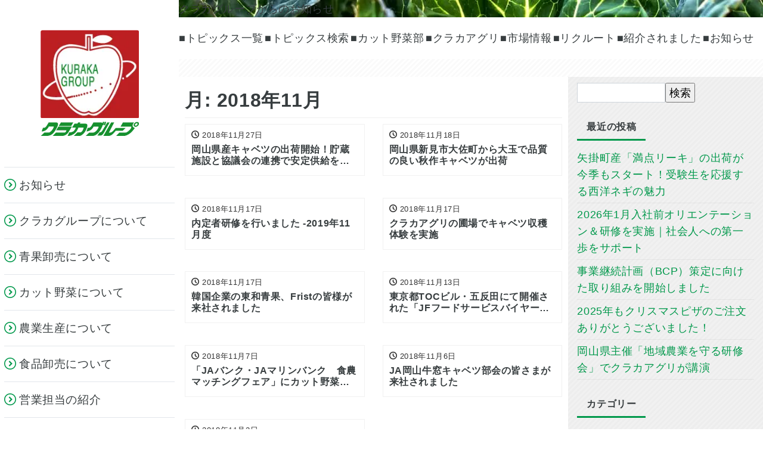

--- FILE ---
content_type: text/html; charset=UTF-8
request_url: https://kuraka-g.com/wp/?m=201811
body_size: 19928
content:
<!DOCTYPE html>
<html dir="ltr" lang="ja" prefix="og: https://ogp.me/ns#" prefix="og: http://ogp.me/ns#">

<head>
 <meta charset="utf-8">
 <meta name="viewport" content="width=device-width, initial-scale=1">
<meta name="author" content="クラカグループ（倉敷青果株式会社）">
 <link rel="start" href="https://kuraka-g.com/wp" title="TOP">
   <!-- OGP -->
   <meta property="og:site_name" content="クラカグループ（倉敷青果株式会社）">
      <!-- twitter:card -->
  <meta name="twitter:card" content="summary_large_image">
    <title>11月, 2018 | クラカグループ（倉敷青果株式会社）</title>
	<style>img:is([sizes="auto" i], [sizes^="auto," i]) { contain-intrinsic-size: 3000px 1500px }</style>
	
		<!-- All in One SEO 4.9.3 - aioseo.com -->
	<meta name="robots" content="noindex, max-snippet:-1, max-image-preview:large, max-video-preview:-1" />
	<meta name="google-site-verification" content="GrZvxgFhmYvpyV1v6td1kJIQQAh4Z53Yj_CfwmMOSFU" />
	<meta name="msvalidate.01" content="CC1276B6FF4DCCAA033D456CA1E0977E" />
	<link rel="canonical" href="https://kuraka-g.com/wp/?m=201811" />
	<meta name="generator" content="All in One SEO (AIOSEO) 4.9.3" />
		<!-- All in One SEO -->

<link rel='dns-prefetch' href='//static.addtoany.com' />
<link rel='dns-prefetch' href='//stats.wp.com' />
<link rel="alternate" type="application/rss+xml" title="クラカグループ（倉敷青果株式会社） &raquo; フィード" href="https://kuraka-g.com/wp/?feed=rss2" />
<script>
window._wpemojiSettings = {"baseUrl":"https:\/\/s.w.org\/images\/core\/emoji\/15.0.3\/72x72\/","ext":".png","svgUrl":"https:\/\/s.w.org\/images\/core\/emoji\/15.0.3\/svg\/","svgExt":".svg","source":{"concatemoji":"https:\/\/kuraka-g.com\/wp\/wp-includes\/js\/wp-emoji-release.min.js?ver=6.7.4"}};
/*! This file is auto-generated */
!function(i,n){var o,s,e;function c(e){try{var t={supportTests:e,timestamp:(new Date).valueOf()};sessionStorage.setItem(o,JSON.stringify(t))}catch(e){}}function p(e,t,n){e.clearRect(0,0,e.canvas.width,e.canvas.height),e.fillText(t,0,0);var t=new Uint32Array(e.getImageData(0,0,e.canvas.width,e.canvas.height).data),r=(e.clearRect(0,0,e.canvas.width,e.canvas.height),e.fillText(n,0,0),new Uint32Array(e.getImageData(0,0,e.canvas.width,e.canvas.height).data));return t.every(function(e,t){return e===r[t]})}function u(e,t,n){switch(t){case"flag":return n(e,"\ud83c\udff3\ufe0f\u200d\u26a7\ufe0f","\ud83c\udff3\ufe0f\u200b\u26a7\ufe0f")?!1:!n(e,"\ud83c\uddfa\ud83c\uddf3","\ud83c\uddfa\u200b\ud83c\uddf3")&&!n(e,"\ud83c\udff4\udb40\udc67\udb40\udc62\udb40\udc65\udb40\udc6e\udb40\udc67\udb40\udc7f","\ud83c\udff4\u200b\udb40\udc67\u200b\udb40\udc62\u200b\udb40\udc65\u200b\udb40\udc6e\u200b\udb40\udc67\u200b\udb40\udc7f");case"emoji":return!n(e,"\ud83d\udc26\u200d\u2b1b","\ud83d\udc26\u200b\u2b1b")}return!1}function f(e,t,n){var r="undefined"!=typeof WorkerGlobalScope&&self instanceof WorkerGlobalScope?new OffscreenCanvas(300,150):i.createElement("canvas"),a=r.getContext("2d",{willReadFrequently:!0}),o=(a.textBaseline="top",a.font="600 32px Arial",{});return e.forEach(function(e){o[e]=t(a,e,n)}),o}function t(e){var t=i.createElement("script");t.src=e,t.defer=!0,i.head.appendChild(t)}"undefined"!=typeof Promise&&(o="wpEmojiSettingsSupports",s=["flag","emoji"],n.supports={everything:!0,everythingExceptFlag:!0},e=new Promise(function(e){i.addEventListener("DOMContentLoaded",e,{once:!0})}),new Promise(function(t){var n=function(){try{var e=JSON.parse(sessionStorage.getItem(o));if("object"==typeof e&&"number"==typeof e.timestamp&&(new Date).valueOf()<e.timestamp+604800&&"object"==typeof e.supportTests)return e.supportTests}catch(e){}return null}();if(!n){if("undefined"!=typeof Worker&&"undefined"!=typeof OffscreenCanvas&&"undefined"!=typeof URL&&URL.createObjectURL&&"undefined"!=typeof Blob)try{var e="postMessage("+f.toString()+"("+[JSON.stringify(s),u.toString(),p.toString()].join(",")+"));",r=new Blob([e],{type:"text/javascript"}),a=new Worker(URL.createObjectURL(r),{name:"wpTestEmojiSupports"});return void(a.onmessage=function(e){c(n=e.data),a.terminate(),t(n)})}catch(e){}c(n=f(s,u,p))}t(n)}).then(function(e){for(var t in e)n.supports[t]=e[t],n.supports.everything=n.supports.everything&&n.supports[t],"flag"!==t&&(n.supports.everythingExceptFlag=n.supports.everythingExceptFlag&&n.supports[t]);n.supports.everythingExceptFlag=n.supports.everythingExceptFlag&&!n.supports.flag,n.DOMReady=!1,n.readyCallback=function(){n.DOMReady=!0}}).then(function(){return e}).then(function(){var e;n.supports.everything||(n.readyCallback(),(e=n.source||{}).concatemoji?t(e.concatemoji):e.wpemoji&&e.twemoji&&(t(e.twemoji),t(e.wpemoji)))}))}((window,document),window._wpemojiSettings);
</script>
<style id='wp-emoji-styles-inline-css'>

	img.wp-smiley, img.emoji {
		display: inline !important;
		border: none !important;
		box-shadow: none !important;
		height: 1em !important;
		width: 1em !important;
		margin: 0 0.07em !important;
		vertical-align: -0.1em !important;
		background: none !important;
		padding: 0 !important;
	}
</style>
<link rel='stylesheet' id='wp-block-library-css' href='https://kuraka-g.com/wp/wp-includes/css/dist/block-library/style.min.css?ver=6.7.4' media='all' />
<link rel='stylesheet' id='aioseo/css/src/vue/standalone/blocks/table-of-contents/global.scss-css' href='https://kuraka-g.com/wp/wp-content/plugins/all-in-one-seo-pack/dist/Lite/assets/css/table-of-contents/global.e90f6d47.css?ver=4.9.3' media='all' />
<link rel='stylesheet' id='mediaelement-css' href='https://kuraka-g.com/wp/wp-includes/js/mediaelement/mediaelementplayer-legacy.min.css?ver=4.2.17' media='all' />
<link rel='stylesheet' id='wp-mediaelement-css' href='https://kuraka-g.com/wp/wp-includes/js/mediaelement/wp-mediaelement.min.css?ver=6.7.4' media='all' />
<style id='jetpack-sharing-buttons-style-inline-css'>
.jetpack-sharing-buttons__services-list{display:flex;flex-direction:row;flex-wrap:wrap;gap:0;list-style-type:none;margin:5px;padding:0}.jetpack-sharing-buttons__services-list.has-small-icon-size{font-size:12px}.jetpack-sharing-buttons__services-list.has-normal-icon-size{font-size:16px}.jetpack-sharing-buttons__services-list.has-large-icon-size{font-size:24px}.jetpack-sharing-buttons__services-list.has-huge-icon-size{font-size:36px}@media print{.jetpack-sharing-buttons__services-list{display:none!important}}.editor-styles-wrapper .wp-block-jetpack-sharing-buttons{gap:0;padding-inline-start:0}ul.jetpack-sharing-buttons__services-list.has-background{padding:1.25em 2.375em}
</style>
<style id='classic-theme-styles-inline-css'>
/*! This file is auto-generated */
.wp-block-button__link{color:#fff;background-color:#32373c;border-radius:9999px;box-shadow:none;text-decoration:none;padding:calc(.667em + 2px) calc(1.333em + 2px);font-size:1.125em}.wp-block-file__button{background:#32373c;color:#fff;text-decoration:none}
</style>
<style id='global-styles-inline-css'>
:root{--wp--preset--aspect-ratio--square: 1;--wp--preset--aspect-ratio--4-3: 4/3;--wp--preset--aspect-ratio--3-4: 3/4;--wp--preset--aspect-ratio--3-2: 3/2;--wp--preset--aspect-ratio--2-3: 2/3;--wp--preset--aspect-ratio--16-9: 16/9;--wp--preset--aspect-ratio--9-16: 9/16;--wp--preset--color--black: #000000;--wp--preset--color--cyan-bluish-gray: #abb8c3;--wp--preset--color--white: #ffffff;--wp--preset--color--pale-pink: #f78da7;--wp--preset--color--vivid-red: #cf2e2e;--wp--preset--color--luminous-vivid-orange: #ff6900;--wp--preset--color--luminous-vivid-amber: #fcb900;--wp--preset--color--light-green-cyan: #7bdcb5;--wp--preset--color--vivid-green-cyan: #00d084;--wp--preset--color--pale-cyan-blue: #8ed1fc;--wp--preset--color--vivid-cyan-blue: #0693e3;--wp--preset--color--vivid-purple: #9b51e0;--wp--preset--color--liquid-theme: #00a5d4;--wp--preset--color--liquid-blue: #32bdeb;--wp--preset--color--liquid-dark-blue: #00a5d4;--wp--preset--color--liquid-red: #eb6032;--wp--preset--color--liquid-orange: #ff6900;--wp--preset--color--liquid-pink: #f6adc6;--wp--preset--color--liquid-yellow: #fff100;--wp--preset--color--liquid-green: #3eb370;--wp--preset--color--liquid-purple: #745399;--wp--preset--color--liquid-white: #ffffff;--wp--preset--color--liquid-dark-gray: #333333;--wp--preset--gradient--vivid-cyan-blue-to-vivid-purple: linear-gradient(135deg,rgba(6,147,227,1) 0%,rgb(155,81,224) 100%);--wp--preset--gradient--light-green-cyan-to-vivid-green-cyan: linear-gradient(135deg,rgb(122,220,180) 0%,rgb(0,208,130) 100%);--wp--preset--gradient--luminous-vivid-amber-to-luminous-vivid-orange: linear-gradient(135deg,rgba(252,185,0,1) 0%,rgba(255,105,0,1) 100%);--wp--preset--gradient--luminous-vivid-orange-to-vivid-red: linear-gradient(135deg,rgba(255,105,0,1) 0%,rgb(207,46,46) 100%);--wp--preset--gradient--very-light-gray-to-cyan-bluish-gray: linear-gradient(135deg,rgb(238,238,238) 0%,rgb(169,184,195) 100%);--wp--preset--gradient--cool-to-warm-spectrum: linear-gradient(135deg,rgb(74,234,220) 0%,rgb(151,120,209) 20%,rgb(207,42,186) 40%,rgb(238,44,130) 60%,rgb(251,105,98) 80%,rgb(254,248,76) 100%);--wp--preset--gradient--blush-light-purple: linear-gradient(135deg,rgb(255,206,236) 0%,rgb(152,150,240) 100%);--wp--preset--gradient--blush-bordeaux: linear-gradient(135deg,rgb(254,205,165) 0%,rgb(254,45,45) 50%,rgb(107,0,62) 100%);--wp--preset--gradient--luminous-dusk: linear-gradient(135deg,rgb(255,203,112) 0%,rgb(199,81,192) 50%,rgb(65,88,208) 100%);--wp--preset--gradient--pale-ocean: linear-gradient(135deg,rgb(255,245,203) 0%,rgb(182,227,212) 50%,rgb(51,167,181) 100%);--wp--preset--gradient--electric-grass: linear-gradient(135deg,rgb(202,248,128) 0%,rgb(113,206,126) 100%);--wp--preset--gradient--midnight: linear-gradient(135deg,rgb(2,3,129) 0%,rgb(40,116,252) 100%);--wp--preset--font-size--small: 13px;--wp--preset--font-size--medium: 20px;--wp--preset--font-size--large: 36px;--wp--preset--font-size--x-large: 42px;--wp--preset--spacing--20: 0.44rem;--wp--preset--spacing--30: 0.67rem;--wp--preset--spacing--40: 1rem;--wp--preset--spacing--50: 1.5rem;--wp--preset--spacing--60: 2.25rem;--wp--preset--spacing--70: 3.38rem;--wp--preset--spacing--80: 5.06rem;--wp--preset--shadow--natural: 6px 6px 9px rgba(0, 0, 0, 0.2);--wp--preset--shadow--deep: 12px 12px 50px rgba(0, 0, 0, 0.4);--wp--preset--shadow--sharp: 6px 6px 0px rgba(0, 0, 0, 0.2);--wp--preset--shadow--outlined: 6px 6px 0px -3px rgba(255, 255, 255, 1), 6px 6px rgba(0, 0, 0, 1);--wp--preset--shadow--crisp: 6px 6px 0px rgba(0, 0, 0, 1);}:where(.is-layout-flex){gap: 0.5em;}:where(.is-layout-grid){gap: 0.5em;}body .is-layout-flex{display: flex;}.is-layout-flex{flex-wrap: wrap;align-items: center;}.is-layout-flex > :is(*, div){margin: 0;}body .is-layout-grid{display: grid;}.is-layout-grid > :is(*, div){margin: 0;}:where(.wp-block-columns.is-layout-flex){gap: 2em;}:where(.wp-block-columns.is-layout-grid){gap: 2em;}:where(.wp-block-post-template.is-layout-flex){gap: 1.25em;}:where(.wp-block-post-template.is-layout-grid){gap: 1.25em;}.has-black-color{color: var(--wp--preset--color--black) !important;}.has-cyan-bluish-gray-color{color: var(--wp--preset--color--cyan-bluish-gray) !important;}.has-white-color{color: var(--wp--preset--color--white) !important;}.has-pale-pink-color{color: var(--wp--preset--color--pale-pink) !important;}.has-vivid-red-color{color: var(--wp--preset--color--vivid-red) !important;}.has-luminous-vivid-orange-color{color: var(--wp--preset--color--luminous-vivid-orange) !important;}.has-luminous-vivid-amber-color{color: var(--wp--preset--color--luminous-vivid-amber) !important;}.has-light-green-cyan-color{color: var(--wp--preset--color--light-green-cyan) !important;}.has-vivid-green-cyan-color{color: var(--wp--preset--color--vivid-green-cyan) !important;}.has-pale-cyan-blue-color{color: var(--wp--preset--color--pale-cyan-blue) !important;}.has-vivid-cyan-blue-color{color: var(--wp--preset--color--vivid-cyan-blue) !important;}.has-vivid-purple-color{color: var(--wp--preset--color--vivid-purple) !important;}.has-black-background-color{background-color: var(--wp--preset--color--black) !important;}.has-cyan-bluish-gray-background-color{background-color: var(--wp--preset--color--cyan-bluish-gray) !important;}.has-white-background-color{background-color: var(--wp--preset--color--white) !important;}.has-pale-pink-background-color{background-color: var(--wp--preset--color--pale-pink) !important;}.has-vivid-red-background-color{background-color: var(--wp--preset--color--vivid-red) !important;}.has-luminous-vivid-orange-background-color{background-color: var(--wp--preset--color--luminous-vivid-orange) !important;}.has-luminous-vivid-amber-background-color{background-color: var(--wp--preset--color--luminous-vivid-amber) !important;}.has-light-green-cyan-background-color{background-color: var(--wp--preset--color--light-green-cyan) !important;}.has-vivid-green-cyan-background-color{background-color: var(--wp--preset--color--vivid-green-cyan) !important;}.has-pale-cyan-blue-background-color{background-color: var(--wp--preset--color--pale-cyan-blue) !important;}.has-vivid-cyan-blue-background-color{background-color: var(--wp--preset--color--vivid-cyan-blue) !important;}.has-vivid-purple-background-color{background-color: var(--wp--preset--color--vivid-purple) !important;}.has-black-border-color{border-color: var(--wp--preset--color--black) !important;}.has-cyan-bluish-gray-border-color{border-color: var(--wp--preset--color--cyan-bluish-gray) !important;}.has-white-border-color{border-color: var(--wp--preset--color--white) !important;}.has-pale-pink-border-color{border-color: var(--wp--preset--color--pale-pink) !important;}.has-vivid-red-border-color{border-color: var(--wp--preset--color--vivid-red) !important;}.has-luminous-vivid-orange-border-color{border-color: var(--wp--preset--color--luminous-vivid-orange) !important;}.has-luminous-vivid-amber-border-color{border-color: var(--wp--preset--color--luminous-vivid-amber) !important;}.has-light-green-cyan-border-color{border-color: var(--wp--preset--color--light-green-cyan) !important;}.has-vivid-green-cyan-border-color{border-color: var(--wp--preset--color--vivid-green-cyan) !important;}.has-pale-cyan-blue-border-color{border-color: var(--wp--preset--color--pale-cyan-blue) !important;}.has-vivid-cyan-blue-border-color{border-color: var(--wp--preset--color--vivid-cyan-blue) !important;}.has-vivid-purple-border-color{border-color: var(--wp--preset--color--vivid-purple) !important;}.has-vivid-cyan-blue-to-vivid-purple-gradient-background{background: var(--wp--preset--gradient--vivid-cyan-blue-to-vivid-purple) !important;}.has-light-green-cyan-to-vivid-green-cyan-gradient-background{background: var(--wp--preset--gradient--light-green-cyan-to-vivid-green-cyan) !important;}.has-luminous-vivid-amber-to-luminous-vivid-orange-gradient-background{background: var(--wp--preset--gradient--luminous-vivid-amber-to-luminous-vivid-orange) !important;}.has-luminous-vivid-orange-to-vivid-red-gradient-background{background: var(--wp--preset--gradient--luminous-vivid-orange-to-vivid-red) !important;}.has-very-light-gray-to-cyan-bluish-gray-gradient-background{background: var(--wp--preset--gradient--very-light-gray-to-cyan-bluish-gray) !important;}.has-cool-to-warm-spectrum-gradient-background{background: var(--wp--preset--gradient--cool-to-warm-spectrum) !important;}.has-blush-light-purple-gradient-background{background: var(--wp--preset--gradient--blush-light-purple) !important;}.has-blush-bordeaux-gradient-background{background: var(--wp--preset--gradient--blush-bordeaux) !important;}.has-luminous-dusk-gradient-background{background: var(--wp--preset--gradient--luminous-dusk) !important;}.has-pale-ocean-gradient-background{background: var(--wp--preset--gradient--pale-ocean) !important;}.has-electric-grass-gradient-background{background: var(--wp--preset--gradient--electric-grass) !important;}.has-midnight-gradient-background{background: var(--wp--preset--gradient--midnight) !important;}.has-small-font-size{font-size: var(--wp--preset--font-size--small) !important;}.has-medium-font-size{font-size: var(--wp--preset--font-size--medium) !important;}.has-large-font-size{font-size: var(--wp--preset--font-size--large) !important;}.has-x-large-font-size{font-size: var(--wp--preset--font-size--x-large) !important;}
:where(.wp-block-post-template.is-layout-flex){gap: 1.25em;}:where(.wp-block-post-template.is-layout-grid){gap: 1.25em;}
:where(.wp-block-columns.is-layout-flex){gap: 2em;}:where(.wp-block-columns.is-layout-grid){gap: 2em;}
:root :where(.wp-block-pullquote){font-size: 1.5em;line-height: 1.6;}
</style>
<link rel='stylesheet' id='bootstrap-css' href='https://kuraka-g.com/wp/wp-content/themes/liquid-light/css/bootstrap.min.css?ver=1.2.8.1' media='all' />
<link rel='stylesheet' id='icomoon-css' href='https://kuraka-g.com/wp/wp-content/themes/liquid-light/css/icomoon.css?ver=6.7.4' media='all' />
<link rel='stylesheet' id='liquid-style-css' href='https://kuraka-g.com/wp/wp-content/themes/liquid-light/style.css?ver=1.2.8.1' media='all' />
<link rel='stylesheet' id='liquid-block-style-css' href='https://kuraka-g.com/wp/wp-content/themes/liquid-light/css/block.css?ver=1.2.8.1' media='all' />
<link rel='stylesheet' id='addtoany-css' href='https://kuraka-g.com/wp/wp-content/plugins/add-to-any/addtoany.min.css?ver=1.16' media='all' />
<script id="addtoany-core-js-before">
window.a2a_config=window.a2a_config||{};a2a_config.callbacks=[];a2a_config.overlays=[];a2a_config.templates={};a2a_localize = {
	Share: "共有",
	Save: "ブックマーク",
	Subscribe: "購読",
	Email: "メール",
	Bookmark: "ブックマーク",
	ShowAll: "すべて表示する",
	ShowLess: "小さく表示する",
	FindServices: "サービスを探す",
	FindAnyServiceToAddTo: "追加するサービスを今すぐ探す",
	PoweredBy: "Powered by",
	ShareViaEmail: "メールでシェアする",
	SubscribeViaEmail: "メールで購読する",
	BookmarkInYourBrowser: "ブラウザにブックマーク",
	BookmarkInstructions: "このページをブックマークするには、 Ctrl+D または \u2318+D を押下。",
	AddToYourFavorites: "お気に入りに追加",
	SendFromWebOrProgram: "任意のメールアドレスまたはメールプログラムから送信",
	EmailProgram: "メールプログラム",
	More: "詳細&#8230;",
	ThanksForSharing: "共有ありがとうございます !",
	ThanksForFollowing: "フォローありがとうございます !"
};
</script>
<script defer src="https://static.addtoany.com/menu/page.js" id="addtoany-core-js"></script>
<script src="https://kuraka-g.com/wp/wp-includes/js/jquery/jquery.min.js?ver=3.7.1" id="jquery-core-js"></script>
<script src="https://kuraka-g.com/wp/wp-includes/js/jquery/jquery-migrate.min.js?ver=3.4.1" id="jquery-migrate-js"></script>
<script defer src="https://kuraka-g.com/wp/wp-content/plugins/add-to-any/addtoany.min.js?ver=1.1" id="addtoany-jquery-js"></script>
<script src="https://kuraka-g.com/wp/wp-content/themes/liquid-light/js/bootstrap.min.js?ver=1.2.8.1" id="bootstrap-js"></script>
<script src="https://kuraka-g.com/wp/wp-content/themes/liquid-light/js/common.min.js?ver=1.2.8.1" id="liquid-script-js"></script>
<link rel="https://api.w.org/" href="https://kuraka-g.com/wp/index.php?rest_route=/" /><link rel="EditURI" type="application/rsd+xml" title="RSD" href="https://kuraka-g.com/wp/xmlrpc.php?rsd" />
	<style>img#wpstats{display:none}</style>
				<style id="wp-custom-css">
			/*デフォルト関連記事非表示*/
.recommend{display:none;}


/*テンプレートヘッダー消去*/
.headline{display:none;}
.post_time{opacity:1;}

/*ヘッダー*/
#wp-eye{
	background: url(https://kuraka-g.com/assets/images/wp-head.webp)no-repeat;
    aspect-ratio: 8 / 1;
    display: grid;
    align-items: center;
a{color:#fff;font-size:3.5rem;        font-weight:700;margin-left:3vw;
	&:hover{text-decoration:none;}
@container (max-width: 767px){font-size:2.2rem;}
}
}


/*ナビゲーション関連*/
.container a{color:#373d3f;}
.navbar{border-bottom:none;box-shadow:none;background:#fff; padding:20px 0;}
.navbar .current-menu-item, .navbar .current-menu-parent, .navbar .current_page_item{border-width: 0 0 3px 0;}
.navbar-nav{justify-content:space-between;width:100%;}
.navbar-nav a{font-size:1em;padding:0;}
.navbar-nav a:hover{text-decoration:none;color:var(--color-red)}
article.card .post_thumb{height:auto;aspect-ratio:16 / 9;}
article.card .card-title{
 font-weight:700;
 height:auto;
}

/*トピックスコンテンツ関連*/
.detail_text .attachment-post-thumbnail{display:none;}
.ttl_h1{font-size: clamp(2.4rem, 3.5vw, 3.2rem);}
.mainarea{background:#fff;padding:15px;}

.post_body h2{font-size:clamp(2.2rem, 2.055rem + 0.376vi, 2.8rem);}

.post_body h3{font-size:clamp(1.8rem, 1.655rem + 0.376vi, 2.4rem);}

/*産地HPのリンク*/
.clm-growingarea{
border:solid 1px #ccc;border-radius:20px;padding:15px 10px;
}
.clm-growingarea p{margin-bottom:0;}
@media (max-width: 991px) {
	.clm-growingarea p:first-child{line-height:1.2;order:2;}
	.clm-growingarea p:last-child{margin-bottom:10px;order:1;}
}

/*行の高さ*/
.lh-12{display:inline-block;line-height:1.2;}

/*フォントウェイトを本文に合わせる*/
.fw-500{font-weight:500;}

/*トピックス内のリンク関連*/
.topics-emphasislink{color:#00f!important;font-size:1.1em;font-weight:600;text-decoration:none;}
.topics-emphasislink::before{content: "\003e\003e";}
.topics-emphasislink::after{content: "\003c\003c";}
.topics-link{color:#00f!important;}


/*関連トピックスリンク*/
.related-link::before{content: "\003e\003e";display:inline-block;margin-right:.3em;}
.related-link{color:#00f!important;display:inline-block;margin-left:2rem;max-width:100%;padding-left:1.8rem;text-indent:-1.8rem;}


/*下線*/
.topics-underline{text-decoration:underline;text-underline-offset:.4rem;}

/*マーカーライン*/
.marker {
background: linear-gradient(transparent 50%, #ff0 50%);
}

.inner-comment{background: rgba(248,241,233,.3); margin-inline: auto;margin-bottom: 50px; padding: 3cqw 2cqw; width: 96%; box-shadow: rgba(0, 0, 0, 0.1) 0px 4px 12px;

	h5{font-size:1.1em;font-weight:600;}
}

/*引用*/
blockquote footer{padding:.5em;}

/*トピックス内のリンクの色*/
.detail_text a{color:#00f;}

/*タグ関連*/
.list-inline-item a{color:#373d3f;font-weight:600;}

@media (max-width: 800px) {
	.detail_text br+br{display:none;}
}

@media screen and (min-width: 576px) and (max-width: 767px) {
 button.navbar-toggler {
  display: none;
 }
 li#menu-item-44,li#menu-item-45,li#menu-item-133,li#menu-item-132,li#menu-item-161,li#menu-item-131 {
  display:none;
 }
 article.card .post_thumb {
 height:15rem;
}
}
@media screen and (min-width: 0px) and (max-width: 575px) {
 button.navbar-toggler {
  display: none;
 }
 li#menu-item-44,li#menu-item-45,li#menu-item-133,li#menu-item-132,li#menu-item-161,li#menu-item-131 {
  display:none;
 }
 article.card .post_thumb {
 height:20rem;
}
	
}
a{color:#373d3f;}
a:hover { color: #d40000;}
main a:visited{color:#373d3f;}
.post_body a:visited{color:#00f;}
ul.breadcrumb {
 display: none;
}
span.post_cat {
 display: none;
}
#meta-2 {
 display: none;
}
p.comment-form-url {
 display: none;
}
div.post_body p {
 margin-inline:auto;
 max-width:980px;
}
/* div.detail_text img.wp-post-image {
 display: none;
} */
div.foot {
 display: none;
}
div.headline,.subttl {
 display: none;
}
nav.navbar {
 border: none;
 box-shadow: none;
}

.navbar-nav a {
 font-size:1em;
}

.navbar .current-menu-item {
 border-color: #555555;
}
.navbar .current-menu-item, .navbar .current-menu-parent, .navbar .current_page_item {
 border-bottom: 3px solid #00984b;
}
.navbar {
 background: #fff;
 padding: 20px 0;
}
.card-block {
 background: #fff;
}
.cat_info {
 display: none;
}
.btn-primary {
 background: #00984b;
 border: #00984b;
}
.ttl span {
 border-bottom: 3px solid #00984b;
}
#recent-posts-2 a {
 color: #00984b;
}
.mainarea {
 background: #fff;
 padding: 20px 10px;
}
.pagetop {
 display: none;
}
.cat-item a {
 color: #555555;
}
.img50 {
 width: 50%;
}
.footer-menu p {
 color: #fff;
}
#footer .footer-menu .container {
 width: 100%;
}
#footer {
 background-color:transparent;
}
#footer .footer-title {
 margin-bottom: 0;
}
.widget ul li{font-size:18px;}
.detail_comments{
 display: none;
}
article.card .post_links{
 padding:0 0 10px;
}
#pageTop{bottom:20px;cursor:pointer;position:fixed;right:20px;z-index:9999;height:70px;width:70px;}

.searchform>div{display:flex;width: 70%;}
body{background:#fff;}

/*bootstrap対策*/
.menu-contents,.menu-contents ul{margin-bottom:0;}

/*===トピックス===*/
.torikumi-list ol {
 width:100%;display: flex;flex-wrap: wrap;justify-content: space-around;
}
.torikumi-list li {
 width: calc((100% - 10px* 2) / 2);padding: 10px 10px 10px;
}

/*フォトギャラリーズーム*/
.zooms{position:relative;z-index:999;}
.zooms img{transition:all 0.5s ease-in-out;margin-bottom:.5cqw;}
.zooms img:hover{transform:scale(1.5);max-width:100vw;z-index:999;}
.zooms br{display:none;}
@media(max-width: 512px){
	.zooms img{margin-bottom:10px;}
	.kuraka-clm img:hover,.kuraka-clm img:active{transform:none;}
}

/*2列の表*/
.topics-table{border:1px solid #ddd;border-bottom:none;display:grid;grid-template-columns:35% 65%;margin:20px auto;}
.topics-table dt, .topics-table dd{align-items:center;border-bottom:solid 1px #ddd;display:grid;padding:10px;margin:0;}
.topics-table dt{background:#f2f2f2;border-right:solid 1px #ddd;font-weight:600;text-align:center;}
.topics-table dd{background:#fff;}
.topics-table dd br{display:none;}
@container(max-width: 991px) {
 .topics-table{font-size:1.8rem;width:100%;}
 .topics-table dt, .topics-table dd{padding:10px;width:100%;}
 .topics-table dt{border-right:none;padding:5px 10px;}
 .topics-table dt br{display:none;}
 }
 @container(max-width:430px){
 .topics-table dd br{display:inline;}
 }
 @container(max-width:767px){
 .topics-table{grid-template-columns:1fr;}
 }
 @container(min-width: 768px) and (max-width: 991px){
 .topics-table{grid-template-columns:32% 68%;}
 }

/*リストに・を表示させたい時*/
.style-display,.topics-list{list-style:disc;}
:is(.style-display,.topics-list) li{margin:0 0 1rem 4rem;}

.image-caption{display:block;font-size:85%;font-weight:600;}

/* 参照（上付き文字）のスタイル */
.reference {
    font-size: 0.75em;
    vertical-align: super;
    line-height: 0;
}
.reference a{text-decoration: underline;
    text-underline-offset: 3px;
    text-decoration-thickness: 1px;}
.reference a:before{content:"【"}
.reference a:after{content:"】"}


/* --- YARPP 関連記事エリア全体 --- */
.yarpp-related h3{background-color:rgba(119, 119, 119, 0.1);font-size:2rem !important;line-height:1 !important;margin-bottom:1rem;padding:.3em .5em !important;}

.yarpp-thumbnails-horizontal {
 display:grid !important;grid-template-columns:repeat(2, minmax(0, 1fr)) !important;flex-wrap:wrap !important;white-space:normal !important;gap:16px;margin:20px 0;width:100% !important;overflow:hidden;
	
 /* --- スマホサイズ（430px以下） --- */
@media (max-width:430px) {
  grid-template-columns:1fr !important;
}

/* --- 各記事のリンクブロック --- */
.yarpp-thumbnail{display:flex !important;flex-direction:column;height:auto!important;text-decoration:none !important;color:#333;width:100% !important;min-width:0;}

/* --- サムネイル画像（16:9固定） --- */
img{width:calc(100% - 10px) !important;height:auto !important;aspect-ratio:16 / 9;object-fit:cover;}
	
/* --- タイトルテキスト --- */
.yarpp-thumbnail-title{color:#373d3f;display:block !important;font-weight:600;line-height:1.5;text-align:left;font-size:1.4rem !important;margin-top:8px;white-space:nowrap !important;overflow:hidden !important;text-overflow:ellipsis !important;width:100% !important;}
}

/* タグボタン */
.tag.list-inline {
    margin: 20px 0;
    padding: 0;
    display: flex;
    flex-wrap: wrap;
    gap: 8px; 
}
.tag .list-inline-item a {
    display: inline-block;
    padding: 6px 14px;
    background-color: #f0f2f5;
    color: #333;
    text-decoration: none;
    font-size: 14px;
    border: 1px solid #ddd;
    border-radius: 1.4rem;
    font-size: 1.4rem;
}

.tag .list-inline-item a:hover {
    background-color: #007bff; 
    color: #fff;
    border-color: #007bff;
    box-shadow: 0 4px 8px rgba(0,0,0,0.1);
}
.tag .list-inline-item a::before {
    content: "# ";
    opacity: 0.6;
}
		</style>
		 <!--[if lt IE 9]>
<meta http-equiv="X-UA-Compatible" content="IE=edge">
<script type="text/javascript" src="https://oss.maxcdn.com/html5shiv/3.7.2/html5shiv.min.js"></script>
<script type="text/javascript" src="https://oss.maxcdn.com/respond/1.4.2/respond.min.js"></script>
<![endif]-->

  
 <!-- CSS -->
 <style>
  /*  customize  */
   </style>

 <!--共通css-->
 <link rel="preload" href="https://kuraka-g.com/assets/css/common.css" as="style" media="all" onload="this.onload=null;this.rel='stylesheet'">
 <!--メニューとフッターのPC画面css-->
 <link rel="stylesheet" href="https://kuraka-g.com/assets/css/header-footer.css">
 <!--WP用右コンテンツ-->
 <link rel="stylesheet" href="https://kuraka-g.com/assets/css/wp-main.css">

 <!-- Google tag (gtag.js) -->
 <script async src="https://www.googletagmanager.com/gtag/js?id=G-N6JKJX7TW0"></script>
 <script>
  window.dataLayer = window.dataLayer || [];

  function gtag() {
   dataLayer.push(arguments);
  }
  gtag('js', new Date());

  gtag('config', 'G-N6JKJX7TW0');
 </script>

</head>

<body class="archive date">

 
 <div class="wrapper">
    <div class="headline">
   <div class="container">
    <div class="row">
     <div class="col-sm-6">
      <a href="https://kuraka-g.com/wp" title="クラカグループ（倉敷青果株式会社）" class="logo">
               <img src="https://kuraka-g.com/wp/wp-content/themes/liquid-light/images/logo.png" alt="クラカグループ（倉敷青果株式会社）">
             </a>
     </div>
     <div class="col-sm-6">
      <div class="logo_text">
               <div class="subttl">
         クラカグループの最新情報やグループ動向、野菜生産現場などを訪問した記事、リクルート情報などを掲載しています。        </div>
             </div>
      <div class="sns d-none d-md-block">
                                                                                     <a href="https://kuraka-g.com/wp/?feed=rss2"><i class="icon icon-rss"></i></a>
             </div>
     </div>
    </div>
   </div>
  </div>

  <div id="page-Top">
   <!--ページトップスクロールボタン-->
   <span class="arrow-top"></span>
  </div>
  <nav class="global-nav">
 <div class="logo-area">
  <a href="https://kuraka-g.com/"><img src="https://kuraka-g.com/assets/images/logo2.webp" alt="倉敷青果ロゴ" width="179" height="161" decoding="async"></a>
  <a href="https://kuraka-g.com/"><img src="https://kuraka-g.com/assets/images/logo_title2.webp" alt="クラカグループ" width="542" height="78" decoding="async"></a>
  <p>メニュー</p>
  <div class="sandwich-area">
   <input id="sandwich_menu" class="my-parts-hidden" type="checkbox">
   <label id="my-parts-icon" for="sandwich_menu"><span></span></label>
  </div>
 </div>
 <div id="inner-nav">
  <!--ナビゲーション-->
  <div class="menu-area">
   <dl class="menu-block">
    <dt class="menu-title">お知らせ</dt>
    <dd class="menu-contents">
     <ul>
      <li><a href="https://kuraka-g.com/wp/"><span>お知らせ一覧</span></a></li>
      <li><a href="https://kuraka-g.com/#ichiba-map"><span>市場内の紹介</span></a></li>
      <li><a href="https://kuraka-g.com/#kuraka-map"><span>アクセスマップ</span></a></li>
      <li><a href="https://kuraka-g.com/#kuraka-calendar"><span>休市カレンダー</span></a></li>
      <li><a href="https://kuraka-g.com/movie/"><span>グループ動画一覧</span></a></li>
     </ul>
    </dd>
    <dt class="menu-title">クラカグループについて</dt>
    <dd class="menu-contents">
     <ul>
      <li><a href="https://kuraka-g.com/gaiyou/enkaku.php"><span>グループ沿革</span></a></li>
      <li><a href="https://kuraka-g.com/gaiyou/"><span>グループ概要</span></a></li>
     </ul>
    </dd>
    <dt class="menu-title">青果卸売について</dt>
    <dd class="menu-contents">
     <ul>
      <li> <a href="https://kuraka-g.com/niuke/">青果卸売について</a></li>
     </ul>
    </dd>
    <dt class="menu-title">カット野菜について</dt>
    <dd class="menu-contents">
     <ul>
      <li><a href="https://kuraka-g.com/cut/"><span>カット野菜について</span></a></li>
      <li><a href="https://kuraka-g.com/cut/cut-kikaku.php"><span>カット野菜の種類</span></a></li>
      <li><a href="https://kuraka-g.com/cut/cut-area.php"><span>仕入れ産地との取組み</span></a></li>
     </ul>
    </dd>
    <dt class="menu-title">農業生産について</dt>
    <dd class="menu-contents">
     <ul>
      <li><a href="https://kuraka-g.com/agri/"><span>加工・業務用野菜生産</span></a></li>
      <li><a href="https://agri.kuraka-g.com/index.html" target="_blank"><span>EC販売</span></a></li>
     </ul>
    </dd>
    <dt class="menu-title">食品卸売について</dt>
    <dd class="menu-contents">
     <ul>
      <li><a href="https://kuraka-g.com/nakagai/"><span>食品卸売について</span></a></li>
     </ul>
    </dd>
    <dt class="menu-title">営業担当の紹介</dt>
    <dd class="menu-contents">
     <ul>
      <li><a href="https://kuraka-g.com/eigyou/"><span>営業担当の紹介</span></a></li>
     </ul>
    </dd>
    <dt class="menu-title">採用情報</dt>
    <dd class="menu-contents">
     <ul>
      <li><a href="https://kuraka-g.com/recruit/"><span>リクルート情報</span></a></li>
      <!--
    <li><a href="https://kuraka-g.com/recruit/#recruit-shinsotsu"><span>新卒採用</span></a></li>
    <li><a href="https://kuraka-g.com/recruit/caria.php"><span>キャリア採用</span></a></li>
    <li><a href="https://kuraka-g.com/recruit/part.php"><span>パート募集</span></a></li>
    <li><a href="https://kuraka-g.com/recruit/interview.html"><span>先輩社員のｲﾝﾀﾋﾞｭｰ</span></a></li>
-->
     </ul>
    </dd>
   </dl>

   <dl class="pdf-documents">
    <dt class="pdf-title"><b>PDF資料</b></dt>
    <dd class="pdf-contents">
     <ul>
      <li><a href="https://kuraka-g.com/pdf/20250415cut-pre.pdf" target="_blank">
        <img src="https://kuraka-g.com/assets/images/cut-pre-img.webp" alt="加工・業務用国産野菜 生産利用拡大に向けて（カット野菜部）" width="320" height="180" loading="lazy">
        <span>加工・業務用国産野菜 生産利用拡大に向けて<br>（カット野菜部）</span>
       </a></li>
      <li>
       <a href="https://kuraka-g.com/pdf/20250415agri-pre.pdf" target="_blank">
        <img src="https://kuraka-g.com/assets/images/agri-pre-img.webp" alt="加工・業務用野菜の生産拡大に向けて(クラカアグリ)" width="320" height="180" loading="lazy">
        <span>加工・業務用野菜の生産拡大に向けて<br>(クラカアグリ)</span>
       </a>
      </li>
	  <li>
       <a href="https://kuraka-g.com/pdf/syokihinkoujyouchou202404.pdf" target="_blank">
        <img src="https://kuraka-g.com/assets/images/syokihinkoujyouchou202404-img.webp" alt="月刊食品工場長" width="320" height="180" loading="lazy">
        <span>月刊食品工場長<br>(倉敷青果カット野菜工場)</span>
       </a>
      </li>
	  <li>
       <a href="https://kuraka-g.com/pdf/yasaijouhou02406.pdf" target="_blank">
        <img src="https://kuraka-g.com/assets/images/yasaijouhou02406-img.webp" alt="野菜情報" width="320" height="180" loading="lazy">
        <span>野菜情報2024年6月<br>(クラカグループ)</span>
       </a>
      </li>
      <!-- <li><a href="https://kuraka-g.com/pdf/20230609-agri-doc.pdf" target="_blank"><span>全国青果卸売市場の取扱動向と新型コロナによる野菜・果物の需要変化</span></a></li>
					<li><a href="https://kuraka-g.com/pdf/230510-agri-doc.pdf" target="_blank"><span>2023年3月食料支出減<br>（日本農業新聞）</span></a></li>
					<li><a href="https://kuraka-g.com/pdf/230429-agri-doc.pdf" target="_blank"><span>有事の食料確保<br>（日本経済新聞）</span></a></li>
					<li><a href="https://kuraka-g.com/pdf/230430-agri-doc.pdf" target="_blank"><span>農業再生企業耕す<br>（日本経済新聞）</span></a></li> -->
      <li><a href="https://kuraka-g.com/pdf/maff-smart-index-180.pdf" target="_blank"
        aria-label="スマート農業の展開について（農林水産省資料）"><span>スマート農業の展開について<br>（農林水産省資料）</span></a></li>
      <li><a href="https://kuraka-g.com/pdf/maff-yasai_kazitu-index-50.pdf" target="_blank"
        aria-label="加工・業務用野菜をめぐる状況(農林水産省資料)"><span>加工・業務用野菜をめぐる状況<br>(農林水産省資料)</span></a></li>
      <li><a href="https://kuraka-g.com/pdf/maff-sijyo-index-210.pdf" target="_blank"
        aria-label="卸売市場をめぐる情勢について(農林水産省資料)"><span>卸売市場をめぐる情勢について<br>(農林水産省資料)</span></a></li>
      <li><a href="https://kuraka-g.com/pdf/202110_chosa2_alic.pdf" target="_blank"
        aria-label="新型コロナウィルス禍の加工・業務用野菜需要構造実態調査の結果概要(alic資料)"><span>新型コロナウィルス禍の加工・業務用野菜需要構造実態調査の結果概要<br>(alic資料)</span></a>
      </li>
      <li><a href="https://kuraka-g.com/pdf/20200120keiyaku.pdf" target="_blank"
        aria-label="加工・業務用キャベツの栽培を始めてみませんか？"><span>加工・業務用キャベツの栽培を始めてみませんか？</span></a></li>
      <li><a href="https://kuraka-g.com/pdf/20221027kuraka-pre.pdf" target="_blank"
        aria-label="主要野菜の加工・業務用需要の動向と国内の対応方向（石川県立大学 小林茂典教授）"><span>主要野菜の加工・業務用需要の動向と国内の対応方向（石川県立大学 小林茂典教授）</span></a>
      </li>
     </ul>
    </dd>
    <dt class="pdf-title"><b>パンフレットPDF</b></dt>
    <dd class="pdf-contents">
     <ul>
      <li><a href="https://kuraka-g.com/pdf/2023kuraka-poke-1.pdf" target="_blank">
       <img src="https://kuraka-g.com/assets/images/2023kuraka-poke-1.webp" alt="ポケットフォルダー" width="480" height="335" loading="lazy">
         <span>ポケットフォルダー</span></a>
        </li>
      <li><a href="https://kuraka-g.com/pdf/2024kurakagroup-panf.pdf" target="_blank">
       <img src="https://kuraka-g.com/assets/images/2024kurakagroup-panf.webp" alt="クラカグループ" width="480" height="339" loading="lazy">
         <span>クラカグループ</span></a>
        </li>
      <li><a href="https://kuraka-g.com/pdf/2024krashikiseika-panf.pdf" target="_blank">
       <img src="https://kuraka-g.com/assets/images/2024krashikiseika-panf.webp" alt="倉敷青果株式会社" width="480" height="339" loading="lazy">
       <span>倉敷青果株式会社</span></a>
      </li>
      <li><a href="https://kuraka-g.com/pdf/2023agri-panf-1.pdf" target="_blank">
       <img src="https://kuraka-g.com/assets/images/2023agri-panf-1.webp" alt="クラカアグリ株式会社" width="480" height="341" loading="lazy">
       <span>クラカアグリ株式会社</span></a>
      </li>
      <li><a href="https://kuraka-g.com/pdf/2023kurakacorp-panf-1.pdf" target="_blank">
       <img src="https://kuraka-g.com/assets/images/2023kurakacorp-panf-1.webp" alt="クラカコーポレーション株式会社" width="480" height="341" loading="lazy">
       <span>クラカコーポレーション株式会社</span></a>
      </li>
      <li><a href="https://kuraka-g.com/pdf/2023kurakafresh-panf-1.pdf" target="_blank">
       <img src="https://kuraka-g.com/assets/images/2023kurakafresh-panf-1.webp" alt="クラカフレッシュ株式会社" width="480" height="341" loading="lazy">
         <span>クラカフレッシュ株式会社</span></a>
        </li>
     </ul>
    </dd>
   </dl>

   <div class="banners">
    
<!--
    <a href="https://job.rikunabi.com/2026/company/r236972032/" target="_blank">
     <img src="https://kuraka-g.com/assets/images/mynavi2027-banner.webp" alt="リクナビ2026" width="240" height="50" loading="lazy">
    </a>-->
    <a href="https://job.mynavi.jp/27/pc/search/corp205146/is.html" target="_blank">
     <img src="https://kuraka-g.com/assets/images/mynavi2027-banner.webp" alt="マイナビ2027" width="320" height="auto" loading="lazy">
    </a>
   <!-- <a href="https://diamond-pizza.com/christmas/" target="_blank">
  <img src="https://kuraka-g.com/assets/images/christmaspizza.webp" alt="クリスマスピザ" width="320" height="150" loading="lazy">
  </a> -->
    <a href="https://www.youtube.com/channel/UCpFB0Pct5TvZxnMObNOGLjQ" target="_blank">
     <img src="https://kuraka-g.com/assets/images/youtube-kuraka2021.webp" alt="クラカグループ公式チャンネル" width="320" height="150" loading="lazy">
    </a>
<!--
    <a href="https://kuraka-g.com/shop/" target="_blank">
     <img src="https://kuraka-g.com/assets/images/2025summer-gift-banner.webp" alt="フルーツギフト予約フォーム" width="320" height="auto" loading="lazy">
    </a>
-->
    <a href="https://apple-fit.com/" target="_blank">
     <img src="https://kuraka-g.com/assets/images/apple-fit.webp" alt="アップルフィット" width="320" height="150" loading="lazy">
    </a>
    <a href="https://yuunagi-kuraka.com" target="_blank">
     <img src="https://kuraka-g.com/assets/images/yuunagi-kuraka.webp" alt="ゆうなぎ倉敷本店" width="320" height="150" loading="lazy">
    </a>
    <a href="https://diamond-pizza.com" target="_blank">
     <img src="https://kuraka-g.com/assets/images/diamond-pizza02.webp" alt="ダイヤモンドピザ＆コーヒー" width="320" height="150" loading="lazy">
    </a>
    <a href="https://www.tabechoku.com/producers/26709" target="_blank">
     <img src="https://kuraka-g.com/assets/images/tabechoku2.webp" alt="食べチョク" width="320" height="150" loading="lazy">
    </a>
<!--
    <a href="https://store.shopping.yahoo.co.jp/kuraka-g/" target="_blank">
     <img src="https://kuraka-g.com/assets/images/yahoo-shop2024.webp" alt="クラカうまいもの市場Yahoo" width="320" height="150" loading="lazy">
    </a>
-->
   </div>
  </div>
 </div>
</nav>
  <main>
   <div id="wp-eye">
    <a href="https://kuraka-g.com/wp/">クラカグループからのお知らせ</a>
   </div>

   <nav class="navbar navbar-light navbar-expand-md">
    <div class="container">
     <!-- Global Menu -->
           <ul id="menu-topics%e3%83%a1%e3%83%8b%e3%83%a5%e3%83%bc" class="nav navbar-nav"><li id="menu-item-93" class="menu-item menu-item-type-custom menu-item-object-custom menu-item-home menu-item-93 nav-item"><a href="https://kuraka-g.com/wp/">■トピックス一覧</a></li>
<li id="menu-item-46" class="menu-item menu-item-type-taxonomy menu-item-object-category menu-item-46 nav-item"><a href="https://kuraka-g.com/wp/?cat=2">■トピックス検索</a></li>
<li id="menu-item-44" class="menu-item menu-item-type-taxonomy menu-item-object-category menu-item-44 nav-item"><a href="https://kuraka-g.com/wp/?cat=3">■カット野菜部</a></li>
<li id="menu-item-45" class="menu-item menu-item-type-taxonomy menu-item-object-category menu-item-45 nav-item"><a href="https://kuraka-g.com/wp/?cat=4">■クラカアグリ</a></li>
<li id="menu-item-133" class="menu-item menu-item-type-taxonomy menu-item-object-category menu-item-133 nav-item"><a href="https://kuraka-g.com/wp/?cat=6">■市場情報</a></li>
<li id="menu-item-132" class="menu-item menu-item-type-taxonomy menu-item-object-category menu-item-132 nav-item"><a href="https://kuraka-g.com/wp/?cat=7">■リクルート</a></li>
<li id="menu-item-161" class="menu-item menu-item-type-taxonomy menu-item-object-category menu-item-161 nav-item"><a href="https://kuraka-g.com/wp/?cat=9">■紹介されました</a></li>
<li id="menu-item-131" class="menu-item menu-item-type-taxonomy menu-item-object-category menu-item-131 nav-item"><a href="https://kuraka-g.com/wp/?cat=8">■お知らせ</a></li>
</ul>      <button type="button" class="navbar-toggler collapsed">
       <span class="sr-only">Menu</span>
       <span class="icon-bar top-bar"></span>
       <span class="icon-bar middle-bar"></span>
       <span class="icon-bar bottom-bar"></span>
      </button>
         </div>
   </nav>

   
<div class="detail archive">
    <div class="container">
        <div class="row">
            <div class="col-md-8 mainarea">

                <h1 class="ttl_h1">月: <span>2018年11月</span></h1>                
                <div class="row" id="main">
                                                            <article class="card col-md-6 post-293 post type-post status-publish format-standard hentry category-cut category-kurakagroup">
                        <div class="card-block">
                            <a href="https://kuraka-g.com/wp/?p=293" title="岡山県産キャベツの出荷開始！貯蔵施設と協議会の連携で安定供給を強化" class="post_links">
                                <span class="post_thumb" style="background-image: url('https://kuraka-g.com/wp/wp-content/uploads/2019/07/181127_5.webp')"></span>
                                <span class="card-text">
                                    <span class="post_time"><i class="icon icon-clock"></i>
                                        2018年11月27日</span>
                                    <span class="post_cat post_cat_3"><i class="icon icon-folder"></i> カット野菜部</span>                                </span>
                                <h3 class="card-title post_ttl">
                                    岡山県産キャベツの出荷開始！貯蔵施設と協議会の連携で安定供給を強化                                </h3>
                            </a>
                        </div>
                    </article>
                                                            <article class="card col-md-6 post-309 post type-post status-publish format-standard has-post-thumbnail hentry category-agri category-topics">
                        <div class="card-block">
                            <a href="https://kuraka-g.com/wp/?p=309" title="岡山県新見市大佐町から大玉で品質の良い秋作キャベツが出荷" class="post_links">
                                <span class="post_thumb" style="background-image: url('https://kuraka-g.com/wp/wp-content/uploads/2019/07/20181112_2-1024x768.jpg')"></span>
                                <span class="card-text">
                                    <span class="post_time"><i class="icon icon-clock"></i>
                                        2018年11月18日</span>
                                    <span class="post_cat post_cat_4"><i class="icon icon-folder"></i> クラカアグリ</span>                                </span>
                                <h3 class="card-title post_ttl">
                                    岡山県新見市大佐町から大玉で品質の良い秋作キャベツが出荷                                </h3>
                            </a>
                        </div>
                    </article>
                                                            <article class="card col-md-6 post-314 post type-post status-publish format-standard has-post-thumbnail hentry category-kurakagroup tag-onboarding-support tag-training">
                        <div class="card-block">
                            <a href="https://kuraka-g.com/wp/?p=314" title="内定者研修を行いました  -2019年11月度" class="post_links">
                                <span class="post_thumb" style="background-image: url('https://kuraka-g.com/wp/wp-content/uploads/2019/07/20181117_1.png')"></span>
                                <span class="card-text">
                                    <span class="post_time"><i class="icon icon-clock"></i>
                                        2018年11月17日</span>
                                    <span class="post_cat post_cat_10"><i class="icon icon-folder"></i> クラカグループ</span>                                </span>
                                <h3 class="card-title post_ttl">
                                    内定者研修を行いました  -2019年11月度                                </h3>
                            </a>
                        </div>
                    </article>
                                                            <article class="card col-md-6 post-301 post type-post status-publish format-standard has-post-thumbnail hentry category-agri category-topics">
                        <div class="card-block">
                            <a href="https://kuraka-g.com/wp/?p=301" title="クラカアグリの圃場でキャベツ収穫体験を実施" class="post_links">
                                <span class="post_thumb" style="background-image: url('https://kuraka-g.com/wp/wp-content/uploads/2019/07/20181126_1-1024x767.jpg')"></span>
                                <span class="card-text">
                                    <span class="post_time"><i class="icon icon-clock"></i>
                                        2018年11月17日</span>
                                    <span class="post_cat post_cat_4"><i class="icon icon-folder"></i> クラカアグリ</span>                                </span>
                                <h3 class="card-title post_ttl">
                                    クラカアグリの圃場でキャベツ収穫体験を実施                                </h3>
                            </a>
                        </div>
                    </article>
                                                            <article class="card col-md-6 post-290 post type-post status-publish format-standard has-post-thumbnail hentry category-cut category-topics tag-guest">
                        <div class="card-block">
                            <a href="https://kuraka-g.com/wp/?p=290" title="韓国企業の東和青果、Fristの皆様が来社されました" class="post_links">
                                <span class="post_thumb" style="background-image: url('https://kuraka-g.com/wp/wp-content/uploads/2019/07/20181130-1024x576.jpg')"></span>
                                <span class="card-text">
                                    <span class="post_time"><i class="icon icon-clock"></i>
                                        2018年11月17日</span>
                                    <span class="post_cat post_cat_3"><i class="icon icon-folder"></i> カット野菜部</span>                                </span>
                                <h3 class="card-title post_ttl">
                                    韓国企業の東和青果、Fristの皆様が来社されました                                </h3>
                            </a>
                        </div>
                    </article>
                                                            <article class="card col-md-6 post-319 post type-post status-publish format-standard has-post-thumbnail hentry category-cut tag-exhibition tag-tokyo">
                        <div class="card-block">
                            <a href="https://kuraka-g.com/wp/?p=319" title="東京都TOCビル・五反田にて開催された「JFフードサービスバイヤーズ商談会2018」にカット野菜部が出展しました" class="post_links">
                                <span class="post_thumb" style="background-image: url('https://kuraka-g.com/wp/wp-content/uploads/2019/07/181116_6-768x1024.jpg')"></span>
                                <span class="card-text">
                                    <span class="post_time"><i class="icon icon-clock"></i>
                                        2018年11月13日</span>
                                    <span class="post_cat post_cat_3"><i class="icon icon-folder"></i> カット野菜部</span>                                </span>
                                <h3 class="card-title post_ttl">
                                    東京都TOCビル・五反田にて開催された「JFフードサービスバイヤーズ商談会2018」にカット野菜部が出展しました                                </h3>
                            </a>
                        </div>
                    </article>
                                                            <article class="card col-md-6 post-333 post type-post status-publish format-standard has-post-thumbnail hentry category-cut tag-exhibition tag-hiroshima">
                        <div class="card-block">
                            <a href="https://kuraka-g.com/wp/?p=333" title="「JAバンク・JAマリンバンク　食農マッチングフェア」にカット野菜部が出展しました" class="post_links">
                                <span class="post_thumb" style="background-image: url('https://kuraka-g.com/wp/wp-content/uploads/2019/07/181116_1-1-1024x576.jpg')"></span>
                                <span class="card-text">
                                    <span class="post_time"><i class="icon icon-clock"></i>
                                        2018年11月7日</span>
                                    <span class="post_cat post_cat_3"><i class="icon icon-folder"></i> カット野菜部</span>                                </span>
                                <h3 class="card-title post_ttl">
                                    「JAバンク・JAマリンバンク　食農マッチングフェア」にカット野菜部が出展しました                                </h3>
                            </a>
                        </div>
                    </article>
                                                            <article class="card col-md-6 post-337 post type-post status-publish format-standard has-post-thumbnail hentry category-cut tag-guest">
                        <div class="card-block">
                            <a href="https://kuraka-g.com/wp/?p=337" title="JA岡山牛窓キャベツ部会の皆さまが来社されました" class="post_links">
                                <span class="post_thumb" style="background-image: url('https://kuraka-g.com/wp/wp-content/uploads/2019/07/181113_2-1024x576.jpg')"></span>
                                <span class="card-text">
                                    <span class="post_time"><i class="icon icon-clock"></i>
                                        2018年11月6日</span>
                                    <span class="post_cat post_cat_3"><i class="icon icon-folder"></i> カット野菜部</span>                                </span>
                                <h3 class="card-title post_ttl">
                                    JA岡山牛窓キャベツ部会の皆さまが来社されました                                </h3>
                            </a>
                        </div>
                    </article>
                                                            <article class="card col-md-6 post-330 post type-post status-publish format-standard has-post-thumbnail hentry category-cut tag-osaka tag-exhibition">
                        <div class="card-block">
                            <a href="https://kuraka-g.com/wp/?p=330" title="第9回ネットワーク商談会IN大阪に出展しました" class="post_links">
                                <span class="post_thumb" style="background-image: url('https://kuraka-g.com/wp/wp-content/uploads/2019/07/181117_5-768x1024.jpg')"></span>
                                <span class="card-text">
                                    <span class="post_time"><i class="icon icon-clock"></i>
                                        2018年11月2日</span>
                                    <span class="post_cat post_cat_3"><i class="icon icon-folder"></i> カット野菜部</span>                                </span>
                                <h3 class="card-title post_ttl">
                                    第9回ネットワーク商談会IN大阪に出展しました                                </h3>
                            </a>
                        </div>
                    </article>
                                    </div>

                
            </div><!-- /col -->
            <div class="col-md-4 sidebar">
    <div class="widgets">
        <div id="search-2" class="widget widget_search"><form role="search" method="get" id="searchform" class="searchform" action="https://kuraka-g.com/wp/">
				<div>
					<label class="screen-reader-text" for="s">検索:</label>
					<input type="text" value="" name="s" id="s" />
					<input type="submit" id="searchsubmit" value="検索" />
				</div>
			</form></div>
		<div id="recent-posts-2" class="widget widget_recent_entries">
		<div class="ttl">最近の投稿</div>
		<ul>
											<li>
					<a href="https://kuraka-g.com/wp/?p=21203">矢掛町産「満点リーキ」の出荷が今季もスタート！受験生を応援する西洋ネギの魅力</a>
									</li>
											<li>
					<a href="https://kuraka-g.com/wp/?p=21075">2026年1月入社前オリエンテーション＆研修を実施｜社会人への第一歩をサポート</a>
									</li>
											<li>
					<a href="https://kuraka-g.com/wp/?p=20950">事業継続計画（BCP）策定に向けた取り組みを開始しました</a>
									</li>
											<li>
					<a href="https://kuraka-g.com/wp/?p=20786">2025年もクリスマスピザのご注文ありがとうございました！</a>
									</li>
											<li>
					<a href="https://kuraka-g.com/wp/?p=20998">岡山県主催「地域農業を守る研修会」でクラカアグリが講演</a>
									</li>
					</ul>

		</div><div id="categories-2" class="widget widget_categories"><div class="ttl">カテゴリー</div>
			<ul>
					<li class="cat-item cat-item-8"><a href="https://kuraka-g.com/wp/?cat=8">お知らせ</a>
</li>
	<li class="cat-item cat-item-3"><a href="https://kuraka-g.com/wp/?cat=3">カット野菜部</a>
</li>
	<li class="cat-item cat-item-4"><a href="https://kuraka-g.com/wp/?cat=4">クラカアグリ</a>
</li>
	<li class="cat-item cat-item-10"><a href="https://kuraka-g.com/wp/?cat=10">クラカグループ</a>
</li>
	<li class="cat-item cat-item-2"><a href="https://kuraka-g.com/wp/?cat=2">トピックス検索</a>
</li>
	<li class="cat-item cat-item-7"><a href="https://kuraka-g.com/wp/?cat=7">リクルート</a>
</li>
	<li class="cat-item cat-item-6"><a href="https://kuraka-g.com/wp/?cat=6">市場情報</a>
</li>
	<li class="cat-item cat-item-1"><a href="https://kuraka-g.com/wp/?cat=1">未分類</a>
</li>
	<li class="cat-item cat-item-69"><a href="https://kuraka-g.com/wp/?cat=69">果実部</a>
</li>
	<li class="cat-item cat-item-9"><a href="https://kuraka-g.com/wp/?cat=9">紹介されました</a>
</li>
	<li class="cat-item cat-item-68"><a href="https://kuraka-g.com/wp/?cat=68">蔬菜部</a>
</li>
			</ul>

			</div><div id="archives-2" class="widget widget_archive"><div class="ttl">アーカイブ</div>
			<ul>
					<li><a href='https://kuraka-g.com/wp/?m=202601'>2026年1月</a></li>
	<li><a href='https://kuraka-g.com/wp/?m=202512'>2025年12月</a></li>
	<li><a href='https://kuraka-g.com/wp/?m=202511'>2025年11月</a></li>
	<li><a href='https://kuraka-g.com/wp/?m=202510'>2025年10月</a></li>
	<li><a href='https://kuraka-g.com/wp/?m=202509'>2025年9月</a></li>
	<li><a href='https://kuraka-g.com/wp/?m=202508'>2025年8月</a></li>
	<li><a href='https://kuraka-g.com/wp/?m=202507'>2025年7月</a></li>
	<li><a href='https://kuraka-g.com/wp/?m=202506'>2025年6月</a></li>
	<li><a href='https://kuraka-g.com/wp/?m=202505'>2025年5月</a></li>
	<li><a href='https://kuraka-g.com/wp/?m=202504'>2025年4月</a></li>
	<li><a href='https://kuraka-g.com/wp/?m=202503'>2025年3月</a></li>
	<li><a href='https://kuraka-g.com/wp/?m=202501'>2025年1月</a></li>
	<li><a href='https://kuraka-g.com/wp/?m=202412'>2024年12月</a></li>
	<li><a href='https://kuraka-g.com/wp/?m=202411'>2024年11月</a></li>
	<li><a href='https://kuraka-g.com/wp/?m=202410'>2024年10月</a></li>
	<li><a href='https://kuraka-g.com/wp/?m=202409'>2024年9月</a></li>
	<li><a href='https://kuraka-g.com/wp/?m=202408'>2024年8月</a></li>
	<li><a href='https://kuraka-g.com/wp/?m=202407'>2024年7月</a></li>
	<li><a href='https://kuraka-g.com/wp/?m=202406'>2024年6月</a></li>
	<li><a href='https://kuraka-g.com/wp/?m=202405'>2024年5月</a></li>
	<li><a href='https://kuraka-g.com/wp/?m=202404'>2024年4月</a></li>
	<li><a href='https://kuraka-g.com/wp/?m=202403'>2024年3月</a></li>
	<li><a href='https://kuraka-g.com/wp/?m=202402'>2024年2月</a></li>
	<li><a href='https://kuraka-g.com/wp/?m=202401'>2024年1月</a></li>
	<li><a href='https://kuraka-g.com/wp/?m=202312'>2023年12月</a></li>
	<li><a href='https://kuraka-g.com/wp/?m=202311'>2023年11月</a></li>
	<li><a href='https://kuraka-g.com/wp/?m=202310'>2023年10月</a></li>
	<li><a href='https://kuraka-g.com/wp/?m=202309'>2023年9月</a></li>
	<li><a href='https://kuraka-g.com/wp/?m=202308'>2023年8月</a></li>
	<li><a href='https://kuraka-g.com/wp/?m=202307'>2023年7月</a></li>
	<li><a href='https://kuraka-g.com/wp/?m=202306'>2023年6月</a></li>
	<li><a href='https://kuraka-g.com/wp/?m=202305'>2023年5月</a></li>
	<li><a href='https://kuraka-g.com/wp/?m=202304'>2023年4月</a></li>
	<li><a href='https://kuraka-g.com/wp/?m=202303'>2023年3月</a></li>
	<li><a href='https://kuraka-g.com/wp/?m=202302'>2023年2月</a></li>
	<li><a href='https://kuraka-g.com/wp/?m=202301'>2023年1月</a></li>
	<li><a href='https://kuraka-g.com/wp/?m=202212'>2022年12月</a></li>
	<li><a href='https://kuraka-g.com/wp/?m=202211'>2022年11月</a></li>
	<li><a href='https://kuraka-g.com/wp/?m=202210'>2022年10月</a></li>
	<li><a href='https://kuraka-g.com/wp/?m=202209'>2022年9月</a></li>
	<li><a href='https://kuraka-g.com/wp/?m=202208'>2022年8月</a></li>
	<li><a href='https://kuraka-g.com/wp/?m=202207'>2022年7月</a></li>
	<li><a href='https://kuraka-g.com/wp/?m=202206'>2022年6月</a></li>
	<li><a href='https://kuraka-g.com/wp/?m=202205'>2022年5月</a></li>
	<li><a href='https://kuraka-g.com/wp/?m=202204'>2022年4月</a></li>
	<li><a href='https://kuraka-g.com/wp/?m=202203'>2022年3月</a></li>
	<li><a href='https://kuraka-g.com/wp/?m=202202'>2022年2月</a></li>
	<li><a href='https://kuraka-g.com/wp/?m=202201'>2022年1月</a></li>
	<li><a href='https://kuraka-g.com/wp/?m=202112'>2021年12月</a></li>
	<li><a href='https://kuraka-g.com/wp/?m=202111'>2021年11月</a></li>
	<li><a href='https://kuraka-g.com/wp/?m=202110'>2021年10月</a></li>
	<li><a href='https://kuraka-g.com/wp/?m=202109'>2021年9月</a></li>
	<li><a href='https://kuraka-g.com/wp/?m=202108'>2021年8月</a></li>
	<li><a href='https://kuraka-g.com/wp/?m=202107'>2021年7月</a></li>
	<li><a href='https://kuraka-g.com/wp/?m=202106'>2021年6月</a></li>
	<li><a href='https://kuraka-g.com/wp/?m=202105'>2021年5月</a></li>
	<li><a href='https://kuraka-g.com/wp/?m=202104'>2021年4月</a></li>
	<li><a href='https://kuraka-g.com/wp/?m=202103'>2021年3月</a></li>
	<li><a href='https://kuraka-g.com/wp/?m=202102'>2021年2月</a></li>
	<li><a href='https://kuraka-g.com/wp/?m=202012'>2020年12月</a></li>
	<li><a href='https://kuraka-g.com/wp/?m=202011'>2020年11月</a></li>
	<li><a href='https://kuraka-g.com/wp/?m=202010'>2020年10月</a></li>
	<li><a href='https://kuraka-g.com/wp/?m=202009'>2020年9月</a></li>
	<li><a href='https://kuraka-g.com/wp/?m=202007'>2020年7月</a></li>
	<li><a href='https://kuraka-g.com/wp/?m=202006'>2020年6月</a></li>
	<li><a href='https://kuraka-g.com/wp/?m=202005'>2020年5月</a></li>
	<li><a href='https://kuraka-g.com/wp/?m=202004'>2020年4月</a></li>
	<li><a href='https://kuraka-g.com/wp/?m=202003'>2020年3月</a></li>
	<li><a href='https://kuraka-g.com/wp/?m=202002'>2020年2月</a></li>
	<li><a href='https://kuraka-g.com/wp/?m=202001'>2020年1月</a></li>
	<li><a href='https://kuraka-g.com/wp/?m=201912'>2019年12月</a></li>
	<li><a href='https://kuraka-g.com/wp/?m=201911'>2019年11月</a></li>
	<li><a href='https://kuraka-g.com/wp/?m=201910'>2019年10月</a></li>
	<li><a href='https://kuraka-g.com/wp/?m=201909'>2019年9月</a></li>
	<li><a href='https://kuraka-g.com/wp/?m=201908'>2019年8月</a></li>
	<li><a href='https://kuraka-g.com/wp/?m=201907'>2019年7月</a></li>
	<li><a href='https://kuraka-g.com/wp/?m=201906'>2019年6月</a></li>
	<li><a href='https://kuraka-g.com/wp/?m=201905'>2019年5月</a></li>
	<li><a href='https://kuraka-g.com/wp/?m=201904'>2019年4月</a></li>
	<li><a href='https://kuraka-g.com/wp/?m=201903'>2019年3月</a></li>
	<li><a href='https://kuraka-g.com/wp/?m=201902'>2019年2月</a></li>
	<li><a href='https://kuraka-g.com/wp/?m=201901'>2019年1月</a></li>
	<li><a href='https://kuraka-g.com/wp/?m=201812'>2018年12月</a></li>
	<li><a href='https://kuraka-g.com/wp/?m=201811'>2018年11月</a></li>
	<li><a href='https://kuraka-g.com/wp/?m=201810'>2018年10月</a></li>
	<li><a href='https://kuraka-g.com/wp/?m=201809'>2018年9月</a></li>
	<li><a href='https://kuraka-g.com/wp/?m=201808'>2018年8月</a></li>
	<li><a href='https://kuraka-g.com/wp/?m=201807'>2018年7月</a></li>
	<li><a href='https://kuraka-g.com/wp/?m=201806'>2018年6月</a></li>
	<li><a href='https://kuraka-g.com/wp/?m=201805'>2018年5月</a></li>
	<li><a href='https://kuraka-g.com/wp/?m=201804'>2018年4月</a></li>
	<li><a href='https://kuraka-g.com/wp/?m=201803'>2018年3月</a></li>
	<li><a href='https://kuraka-g.com/wp/?m=201802'>2018年2月</a></li>
	<li><a href='https://kuraka-g.com/wp/?m=201801'>2018年1月</a></li>
	<li><a href='https://kuraka-g.com/wp/?m=201712'>2017年12月</a></li>
	<li><a href='https://kuraka-g.com/wp/?m=201711'>2017年11月</a></li>
	<li><a href='https://kuraka-g.com/wp/?m=201710'>2017年10月</a></li>
	<li><a href='https://kuraka-g.com/wp/?m=201709'>2017年9月</a></li>
	<li><a href='https://kuraka-g.com/wp/?m=201708'>2017年8月</a></li>
	<li><a href='https://kuraka-g.com/wp/?m=201707'>2017年7月</a></li>
	<li><a href='https://kuraka-g.com/wp/?m=201706'>2017年6月</a></li>
	<li><a href='https://kuraka-g.com/wp/?m=201705'>2017年5月</a></li>
	<li><a href='https://kuraka-g.com/wp/?m=201704'>2017年4月</a></li>
	<li><a href='https://kuraka-g.com/wp/?m=201703'>2017年3月</a></li>
	<li><a href='https://kuraka-g.com/wp/?m=201702'>2017年2月</a></li>
	<li><a href='https://kuraka-g.com/wp/?m=201701'>2017年1月</a></li>
	<li><a href='https://kuraka-g.com/wp/?m=201612'>2016年12月</a></li>
	<li><a href='https://kuraka-g.com/wp/?m=201611'>2016年11月</a></li>
	<li><a href='https://kuraka-g.com/wp/?m=201610'>2016年10月</a></li>
	<li><a href='https://kuraka-g.com/wp/?m=201609'>2016年9月</a></li>
	<li><a href='https://kuraka-g.com/wp/?m=201608'>2016年8月</a></li>
	<li><a href='https://kuraka-g.com/wp/?m=201607'>2016年7月</a></li>
	<li><a href='https://kuraka-g.com/wp/?m=201606'>2016年6月</a></li>
	<li><a href='https://kuraka-g.com/wp/?m=201605'>2016年5月</a></li>
	<li><a href='https://kuraka-g.com/wp/?m=201604'>2016年4月</a></li>
	<li><a href='https://kuraka-g.com/wp/?m=201603'>2016年3月</a></li>
	<li><a href='https://kuraka-g.com/wp/?m=201602'>2016年2月</a></li>
	<li><a href='https://kuraka-g.com/wp/?m=201601'>2016年1月</a></li>
	<li><a href='https://kuraka-g.com/wp/?m=201512'>2015年12月</a></li>
	<li><a href='https://kuraka-g.com/wp/?m=201511'>2015年11月</a></li>
	<li><a href='https://kuraka-g.com/wp/?m=201510'>2015年10月</a></li>
	<li><a href='https://kuraka-g.com/wp/?m=201508'>2015年8月</a></li>
	<li><a href='https://kuraka-g.com/wp/?m=201507'>2015年7月</a></li>
	<li><a href='https://kuraka-g.com/wp/?m=201506'>2015年6月</a></li>
	<li><a href='https://kuraka-g.com/wp/?m=201505'>2015年5月</a></li>
	<li><a href='https://kuraka-g.com/wp/?m=201504'>2015年4月</a></li>
	<li><a href='https://kuraka-g.com/wp/?m=201503'>2015年3月</a></li>
	<li><a href='https://kuraka-g.com/wp/?m=201502'>2015年2月</a></li>
	<li><a href='https://kuraka-g.com/wp/?m=201501'>2015年1月</a></li>
	<li><a href='https://kuraka-g.com/wp/?m=201412'>2014年12月</a></li>
	<li><a href='https://kuraka-g.com/wp/?m=201411'>2014年11月</a></li>
	<li><a href='https://kuraka-g.com/wp/?m=201408'>2014年8月</a></li>
	<li><a href='https://kuraka-g.com/wp/?m=201407'>2014年7月</a></li>
	<li><a href='https://kuraka-g.com/wp/?m=201406'>2014年6月</a></li>
	<li><a href='https://kuraka-g.com/wp/?m=201404'>2014年4月</a></li>
	<li><a href='https://kuraka-g.com/wp/?m=201403'>2014年3月</a></li>
	<li><a href='https://kuraka-g.com/wp/?m=201402'>2014年2月</a></li>
	<li><a href='https://kuraka-g.com/wp/?m=201401'>2014年1月</a></li>
	<li><a href='https://kuraka-g.com/wp/?m=201312'>2013年12月</a></li>
	<li><a href='https://kuraka-g.com/wp/?m=201311'>2013年11月</a></li>
	<li><a href='https://kuraka-g.com/wp/?m=201310'>2013年10月</a></li>
	<li><a href='https://kuraka-g.com/wp/?m=201309'>2013年9月</a></li>
	<li><a href='https://kuraka-g.com/wp/?m=201308'>2013年8月</a></li>
	<li><a href='https://kuraka-g.com/wp/?m=201307'>2013年7月</a></li>
	<li><a href='https://kuraka-g.com/wp/?m=201306'>2013年6月</a></li>
	<li><a href='https://kuraka-g.com/wp/?m=201304'>2013年4月</a></li>
	<li><a href='https://kuraka-g.com/wp/?m=201303'>2013年3月</a></li>
	<li><a href='https://kuraka-g.com/wp/?m=201302'>2013年2月</a></li>
	<li><a href='https://kuraka-g.com/wp/?m=201301'>2013年1月</a></li>
	<li><a href='https://kuraka-g.com/wp/?m=201212'>2012年12月</a></li>
	<li><a href='https://kuraka-g.com/wp/?m=201211'>2012年11月</a></li>
	<li><a href='https://kuraka-g.com/wp/?m=201210'>2012年10月</a></li>
	<li><a href='https://kuraka-g.com/wp/?m=201209'>2012年9月</a></li>
	<li><a href='https://kuraka-g.com/wp/?m=201208'>2012年8月</a></li>
	<li><a href='https://kuraka-g.com/wp/?m=201204'>2012年4月</a></li>
	<li><a href='https://kuraka-g.com/wp/?m=201112'>2011年12月</a></li>
	<li><a href='https://kuraka-g.com/wp/?m=201109'>2011年9月</a></li>
	<li><a href='https://kuraka-g.com/wp/?m=201105'>2011年5月</a></li>
	<li><a href='https://kuraka-g.com/wp/?m=201104'>2011年4月</a></li>
	<li><a href='https://kuraka-g.com/wp/?m=201012'>2010年12月</a></li>
	<li><a href='https://kuraka-g.com/wp/?m=201011'>2010年11月</a></li>
	<li><a href='https://kuraka-g.com/wp/?m=201007'>2010年7月</a></li>
	<li><a href='https://kuraka-g.com/wp/?m=201005'>2010年5月</a></li>
	<li><a href='https://kuraka-g.com/wp/?m=200909'>2009年9月</a></li>
			</ul>

			</div><div id="meta-2" class="widget widget_meta"><div class="ttl">メタ情報</div>
		<ul>
						<li><a href="https://kuraka-g.com/wp/wp-login.php">ログイン</a></li>
			<li><a href="https://kuraka-g.com/wp/?feed=rss2">投稿フィード</a></li>
			<li><a href="https://kuraka-g.com/wp/?feed=comments-rss2">コメントフィード</a></li>

			<li><a href="https://ja.wordpress.org/">WordPress.org</a></li>
		</ul>

		</div>    </div>
</div>
        </div>
    </div>
</div>

<div class="foot">
    <div class="container sns">
                                                                                                <a href="https://kuraka-g.com/wp/?feed=rss2"><i class="icon icon-rss"></i></a>
            </div>
</div>

<div class="pagetop">
    <a href="#top" aria-label="top"><i class="icon icon-arrow-up2"></i></a>
</div>



</main><!--#main-content-->
<footer id="footer">
 <div class="footer-title">
  <img src="https://kuraka-g.com/assets/images/footer_title.webp" alt="クラカグループ" width="680" height="70" loading="lazy">
 </div>
 <div class="footer-menu">
  <div class="footer-navigation-box">
   <h2 class="footer-navigation-title">【お知らせ】</h2>
   <ul class="footer-navigation-list">
    <li class="footer-navigation-link"><a href="https://kuraka-g.com/wp/">お知らせ一覧</a></li>
    <li class="footer-navigation-link"><a href="https://kuraka-g.com/#ichiba-map">市場内の紹介</a></li>
    <li class="footer-navigation-link"><a href="https://kuraka-g.com/#kuraka-map">アクセスマップ</a></li>
    <li class="footer-navigation-link"><a href="https://kuraka-g.com/#kuraka-calendar">休市カレンダー</a></li>
    <li class="footer-navigation-link"><a href="https://kuraka-g.com/movie/">クラカグループ動画一覧</a></li>
   </ul>
   <h2 class="footer-navigation-title">【営業担当の紹介】</h2>
   <ul class="footer-navigation-list">
    <li class="footer-navigation-link"><a href="https://kuraka-g.com/eigyou/">営業担当の紹介</a></li>
   </ul>
  </div>
  <div class="footer-navigation-box">
   <h2 class="footer-navigation-title">【青果卸売について】</h2>
   <ul class="footer-navigation-list">
    <li class="footer-navigation-link"><a href="https://kuraka-g.com/niuke/"> 青果卸売について </a></li>
   </ul>
   <h2 class="footer-navigation-title">【クラカグループについて】</h2>
   <ul class="footer-navigation-list">
    <li class="footer-navigation-link"><a href="https://kuraka-g.com/gaiyou/enkaku.php"> グループ沿革</a></li>
    <li class="footer-navigation-link"><a href="https://kuraka-g.com/gaiyou/"> グループ概要 </a></li>
   </ul>
  </div>
  <div class="footer-navigation-box">
   <h2 class="footer-navigation-title">【カット野菜について】</h2>
   <ul class="footer-navigation-list">
    <li class="footer-navigation-link"><a href="https://kuraka-g.com/cut/">カット野菜について</a></li>
    <li class="footer-navigation-link"><a href="https://kuraka-g.com/cut/cut-kikaku.php">カット野菜の種類</a>
    </li>
    <li class="footer-navigation-link"><a href="https://kuraka-g.com/cut/cut-area.php">仕入れ産地との取組み</a>
    </li>
   </ul>
   <h2 class="footer-navigation-title">【採用情報】</h2>
   <ul class="footer-navigation-list">
    <li class="footer-navigation-link"><a href="https://kuraka-g.com/recruit/">リクルート情報</a></li>
   </ul>
  </div>
  <div class="footer-navigation-box">
   <h2 class="footer-navigation-title">【農業生産について】</h2>
   <ul class="footer-navigation-list">
    <li class="footer-navigation-link"><a href="https://kuraka-g.com/agri/">加工・業務用野菜生産</a></li>
    <li class="footer-navigation-link"><a href="https://agri.kuraka-g.com/index.html" target="_blank">EC販売</a>
    </li>
   </ul>
   <h2 class="footer-navigation-title">【食品卸売について】</h2>
   <ul class="footer-navigation-list">
    <li class="footer-navigation-link"><a href="https://kuraka-g.com/nakagai/">食品卸売について</a></li>
   </ul>
   <h2 class="footer-navigation-title">【PDF資料】</h2>
   <ul class="footer-navigation-list">
    <li class="footer-navigation-link"><a href="https://kuraka-g.com/pdf/20250415cut-pre.pdf" target="_blank">加工・業務用国産野菜
      生産利用拡大に向けて</a></li>
    <li class="footer-navigation-link"><a href="https://kuraka-g.com/pdf/20250415agri-pre.pdf"
      target="_blank">加工・業務用野菜の生産拡大に向けて</a></li>
	 <li class="footer-navigation-link"><a href="https://kuraka-g.com/pdf/syokihinkoujyouchou202404.pdf"
      target="_blank">月刊食品工場長</a></li>
    <li class="footer-navigation-link"><a href="https://kuraka-g.com/pdf/20200120keiyaku.pdf"
      target="_blank">加工・業務用キャベツの栽培を始めてみませんか？</a></li>
    <li class="footer-navigation-link"><a href="https://kuraka-g.com/pdf/20221027kuraka-pre.pdf"
      target="_blank">主要野菜の加工・業務用需要の動向と国内の対応方向（石川県立大学 小林茂典教授）</a></li>
   </ul>
  </div>
  <div class="footer-navigation-box">
   <h2 class="footer-navigation-title">【パンフレットPDF】</h2>
   <ul class="footer-navigation-list">
    <li class="footer-navigation-link"><a href="https://kuraka-g.com/pdf/2023kuraka-poke-1.pdf"
      target="_blank">ポケットフォルダー</a></li>
    <li class="footer-navigation-link"><a href="https://kuraka-g.com/pdf/2024kurakagroup-panf.pdf"
      target="_blank">クラカグループパンフ</a></li>
    <li class="footer-navigation-link"><a href="https://kuraka-g.com/pdf/2024krashikiseika-panf.pdf"
      target="_blank">倉敷青果パンフ</a></li>
    <li class="footer-navigation-link"><a href="https://kuraka-g.com/pdf/2023agri-panf-1.pdf"
      target="_blank">クラカアグリパンフ</a> </li>
    <li class="footer-navigation-link"><a href="https://kuraka-g.com/pdf/2023kurakacorp-panf-1.pdf"
      target="_blank">クラカコーポレーションパンフ</a></li>
    <li class="footer-navigation-link"><a href="https://kuraka-g.com/pdf/2023kurakafresh-panf-1.pdf"
      target="_blank">クラカフレッシュパンフ</a></li>
   </ul>
  </div>
  <div class="footer-navigation-box">
   <h2 class="footer-navigation-title">【外部サイト】</h2>
   <ul class="footer-navigation-list">
<!--
    <li class="footer-navigation-link"><a href="https://job.rikunabi.com/2026/company/r236972032/"
      target="_blank">リクナビ2026</a></li>
-->
    <li class="footer-navigation-link"><a href="https://job.mynavi.jp/27/pc/search/corp205146/is.html"
      target="_blank">マイナビ2027</a></li>
    <li class="footer-navigation-link"><a href="https://www.youtube.com/channel/UCpFB0Pct5TvZxnMObNOGLjQ"
      target="_blank">YouTube公式チャンネル</a></li>
    <!-- <li class="footer-navigation-link"><a href="https://diamond-pizza.com/christmas/" target="_blank">クリスマスピザ予約</a></li> -->
    <!--<li class="footer-navigation-link"><a href="https://www.indeedjobs.com/倉敷青果荷受組合-43553f6/_hl/ja_JP?cpref=JXWAtnzf3XW5aRnY2g_zos_1WAXHb5RLBJSxAPvVuu0" target="_blank">インディード</a></li>-->
    <li class="footer-navigation-link"><a href="https://apple-fit.com" target="_blank">アップルフィット倉敷</a>
    </li>
    <li class="footer-navigation-link"><a href="https://yuunagi-kuraka.com" target="_blank">ゆうなぎ倉敷本店</a>
    </li>
    <li class="footer-navigation-link"><a href="https://diamond-pizza.com" target="_blank">ダイヤモンドピザ＆コーヒー</a></li>
    <li class="footer-navigation-link"><a href="https://www.tabechoku.com/producers/26709" target="_blank">食べチョク</a>
    </li>
    <!--<li class="footer-navigation-link"><a href="https://store.shopping.yahoo.co.jp/kuraka-g/suspend.html" target="_blank">ぼっけぇうまいもの市場</a></li>-->
    <!--<li class="footer-navigation-link"><a href="https://kuraka-g.com/shop/" target="_blank">フルーツギフト</a></li>-->
   </ul>
  </div>
 </div>
 <div class="copyright">
  <small>Copyright&copy;2009 KURAKA GROUP CO.,LTD. ALL rights reserved.</small>
 </div>
</footer>
<script src="https://kuraka-g.com/assets/js/jquery-3.7.1.min.js"></script>
<!--ハンバーガーメニュー-->
<script>
$(function() {
 $('#sandwich_menu').click(function() {
  $("#inner-nav").toggleClass('open');
  $(".menu-area").slideToggle(700);
 });
});
</script>
<!--アコーディオン-->
<script>
$(function() {
 if (window.matchMedia('(min-width: 1180px)').matches) {
  $(function() {
   if ($(window).width() >= 1180) {
    $('.menu-contents').css("display", "none");
    $('.menu-title').on('click', function() {
     //openクラスをつける
     $(this).toggleClass('open', 800);
     //クリックされていないmenu-titleのopenクラスを取る
     $(".menu-title").not(this).removeClass("open");
     $(this).next().slideToggle();
     $('.menu-title').not($(this)).next('.menu-contents').slideUp();
    });
   }
  });
 } else {
  $(function() {
   if ($(window).width() <= 1179) {
    $('.menu-contents').css("display", "none");
    $('.pdf-contents').css("display", "none");
    $('.menu-title,.pdf-title').on('click', function() {
     //openクラスをつける
     $(this).toggleClass('open', 500);
     //クリックされていないpdf-titleのopenクラスを取る
     $('.menu-title,.pdf-title').not(this).removeClass("open");
     $(this).next().slideToggle();
     $('.menu-title,.pdf-title').not($(this)).next('.menu-contents,.pdf-contents').slideUp();
    });
   }
  });
 };
});
</script>
<!--ページトップスクロールボタンjavascript-->
<script>
$(function() {
 const pageTop = $("#page-Top");
 pageTop.hide();
 $(window).scroll(function() {
  if ($(this).scrollTop() > 100) { // 100pxスクロールしたら表示
   pageTop.fadeIn(); // 100px以上スクロールしたらボタンをフェードイン
  } else {
   pageTop.fadeOut(); // 100px以下になったらボタンをフェードアウト
  }
 });
 pageTop.click(function() {
  $("body,html").animate({
    scrollTop: 0,
   },
   500 // 500ミリ秒かけてページトップに戻る
  );
  return false;
 });
});
</script>
</div><!--/wrapper-->

<script id="jetpack-stats-js-before">
_stq = window._stq || [];
_stq.push([ "view", JSON.parse("{\"v\":\"ext\",\"blog\":\"231396289\",\"post\":\"0\",\"tz\":\"9\",\"srv\":\"kuraka-g.com\",\"j\":\"1:14.4.1\"}") ]);
_stq.push([ "clickTrackerInit", "231396289", "0" ]);
</script>
<script src="https://stats.wp.com/e-202605.js" id="jetpack-stats-js" defer data-wp-strategy="defer"></script>

</body>
</html>

--- FILE ---
content_type: text/css
request_url: https://kuraka-g.com/assets/css/common.css
body_size: 5355
content:
@charset "utf-8";

/*共通部分*/
:root{--agri-blue:#005ca2;--agri-red:#d40000;--color-blue:#00f;--color-green:#00984b;--color-lightgreen:#bee8d3;--color-vividgreen:#00d900;--color-orange:#db6627;--color-lightorange:#faf4f0;--color-carrotorange:#f6795d;--color-brown:#774c48;--color-red:#c00;--color-tomatored:#fe4550;--revision-blue:#1ca1c0;--color-gray:#ccc;--color-black:#373d3f;--basic-width:92%;}

*,*::before,*::after{margin:0;padding:0;box-sizing:border-box}:where([hidden]:not([hidden='until-found'])){display:none!important}:where(html){-webkit-text-size-adjust:none;/*color-scheme:dark light;*/tab-size:2}@media (prefers-reduced-motion:no-preference){:where(html:focus-within){scroll-behavior:smooth}}:where(body){line-height:1.5;font-family:system-ui,sans-serif;-webkit-font-smoothing:antialiased}:where(button){all:unset}:where(input,button,textarea,select){font:inherit;color:inherit}:where(textarea){resize:vertical;resize:block}:where(button,label,select,summary,[role='button'],[role='option']){cursor:pointer}:where(:disabled){cursor:not-allowed}:where(label:has(>input:disabled),label:has(+input:disabled)){cursor:not-allowed}:where(a){color:inherit;text-underline-offset:.2ex}:where(ul,ol){list-style:none}:where(img,svg,video,canvas,audio,iframe,embed,object){display:block}:where(img,picture,svg,video){max-inline-size:100%;block-size:auto}:where(p,h1,h2,h3,h4,h5,h6){overflow-wrap:break-word}:where(h1,h2,h3){line-height:calc(1em + 0.5rem);/*text-wrap:balance;*/}:where(hr){border:none;border-block-start:1px solid;color:inherit;block-size:0;overflow:visible}:where(:focus-visible){outline:3px solid CanvasText;box-shadow:0 0 0 5px Canvas;outline-offset:1px}:where(:focus-visible,:target){scroll-margin-block:8vh}:where(.visually-hidden:not(:focus-within,:active)){clip-path:inset(50%)!important;height:1px!important;width:1px!important;overflow:hidden!important;position:absolute!important;white-space:nowrap!important;border:0!important}

html{font-size:62.5%;height:-webkit-fill-available;}
body{background: repeating-linear-gradient(-45deg, rgba(250, 250, 250, 1), rgba(250, 250, 250, 1) 3px, rgba(255, 255, 255, 1) 0, rgba(255, 255, 255, 1) 6px);color:#373d3f;font-family:"游ゴシック体", YuGothic, "游ゴシック", "Yu Gothic",sans-serif;font-feature-settings:"palt" 1;font-size:clamp(16px, calc(15.029126213592233px + 0.2588996763754045vw), 20px);font-weight:500;letter-spacing:.06rem;line-height:1.6;min-height:100vh;min-height:-webkit-fill-available;}
img{background-repeat:no-repeat;background-size:cover;font-style:italic;height:auto;shape-margin:.75rem;vertical-align:middle;width:100%;}
audio, canvas, progress, video{display:inline-block;vertical-align:baseline;}
a{text-decoration:none;transition:all .2s ease;}
*, *:before, *:after{-webkit-box-sizing:border-box;box-sizing:border-box;}
.list-disk{list-style:disc;list-style-position:outside;padding-left:2rem;}
.list-asterisk li{text-indent:-1em; padding-left:1em;}
.list-asterisk li:before{content:"\0274a";list-style-position:outside;}
@media(width <= 767px){
 body{font-size:1.8rem;font-weight:400;}
}
@media(768px <= width){
html{font-size:67.5%;}
a[href^="tel:"]{cursor:default; color: #373d3f;}
}
/*main*/
main{container-type:inline-size;margin-left:300px;overflow:hidden;width:calc(100% - 300px);}
@media(width <= 1179px){
main{margin-left:0;overflow:hidden;width:100%;}
main{margin-top:14vw;}
}

/*基本フォントサイズ*/
main h1,main h2,main h3,main h4,strong,b{font-weight:700;}
main h1{font-size:3.8rem;}
main h2{font-size:3.2rem;}
main h3{font-size:2.5rem;}
main h4{font-size:2.2rem;}
.big{font-size:115%;}
.small{font-size:90%;}
.bold{font-weight:600;}

/*色指定*/
.bg-white{background:#fff;}
.bg-revision{background:var(--revision-blue);}
.bg-blue{background:var(--color-blue);}
.bg-red{background:var(--color-red);}
.bg-green{background:var(--color-green);}
.bg-black{background:var(--color-black);}
.bg-lightorange{background:var(--color-lightorange);}
.bg-lightgreen{background:var(--color-lightgreen);}
.bg-vividgreen{background:var(--color-vividgreen);}
.clr-revision{color:var(--revision-blue);}
.clr-agriblue{color:var(--agri-blue);}
.clr-red{color:var(--color-red);}
.clr-tomatored{color:var(--color-tomatored);}
.clr-orange{color:var(--color-orange);}
.clr-carrotorange{color:var(--color-carrotorange);}
.clr-blue{color:var(--color-blue);}
.clr-green{color:var(--color-green);}
.clr-lightgreen{color:var(--color-lightgreen);}
.clr-vividgreen{color:var(--color-vividgreen);}
.clr-brown{color:var(--color-brown);}
.clr-white{color:#fff;}
.clr-black{color:#333;}
.bdr-blue{border:solid 1px var(--color-blue);}
.bdr-red{border:solid 1px var(--color-red);}
.bdr-green{border:solid 1px var(--color-green);}
.bdr-white{border:solid 1px #fff;}
.bdr-gray{border:solid 1px var(--color-gray);}
.bdr-black{border:solid 1px #333;}
.bdr-brown{border:solid 1px var(--color-brown);}
.bdr-orange{border:solid 1px var(--color-orange);}
.bdb-white{border-bottom: solid 1px #fff;}
.bdb-black{border-bottom: solid 1px #333;}
.bdb-green{border-bottom: solid 1px var(--color-green);}
.bdb-orange{border-bottom: solid 1px var(--color-orange);}
.bdb-brown{border-bottom: solid 1px var(--color-brown);}

.m-zero{margin:0!important;}
.mi-auto{margin-inline:auto;}
.mt-10{margin-top:10px!important;}
.mt-20{margin-top:20px!important;}
.mt-30{margin-top:30px!important;}
.mt-50{margin-top:50px!important;}
.mt-100{margin-top:100px!important;}
.mb-10{margin-bottom:10px!important;}
.mb-20{margin-bottom:20px!important;}
.mb-30{margin-bottom:30px!important;}
.mb-50{margin-bottom:50px!important;}
.mb-100{margin-bottom:100px!important;}

.d-none{display: none;}
@container(width <= 767px){
.d-none{display:inline-block!important;}
}

/*幅指定*/
.w-ninety{margin:auto;width:var(--basic-width);}
.w-full{display:inline-block;width: 100%;}

/*下線*/
.text-underline{text-decoration:underline;text-underline-offset:.3ex;text-decoration-thickness:2px;}

/*角丸*/
.radius-10{border-radius:10px;}
.radius-20{border-radius:20px;}

/*行の高さ*/
.lh-12{line-height:1.2;}

/*ボタンアニメーション*/
.btn-animation{border:2px solid transparent;color:#fff;display:block;font-size:2rem;margin:10px auto 0;outline:none;overflow:hidden;padding:10px 30px;position:relative;text-align:center;text-decoration:none;transition:ease .2s;inline-size:fit-content;user-select:none;}
.btn-animation span{color:#fff;font-weight:600;position:relative;z-index:3;}
.btn-animation:hover{border:solid 2px var(--color-green);}
.bg-revision:hover{border:solid 2px var(--revision-blue);}
.bg-red:hover{border:solid 2px var(--color-red);}/*赤ボタンのホバー時のボーダーの色*/
.btn-animation:hover span{color:var(--revision-blue);}
.bg-red:hover span{color:var(--color-red);}
.bg-green:hover span{color:var(--color-green);}
.bgcenterx:before{background:#fff;content:"";height:100%;left:0;position:absolute;top:0;transform:scale(0,1);transform-origin:top;transition:transform .2s linear 0s;width:100%;z-index:2;}
.bgcenterx:hover:before{transform:scale(1,1);}
@media(width <= 767px){
.btn-animation{padding:15px 30px;}
}
@media(768px <= width <= 1179px){
.btn-animation{font-size:2.2rem; padding: 7px 45px;}
}

/*パンくずリスト*/
.breadcrumbs{display:flex;gap:15px;margin:15px 0 50px 15px; font-size:18px;}
.breadcrumbs a{color: #373d3f;}
@media(width <= 991px){
.breadcrumbs{margin:15px 0 15px 10px; gap:10px; font-size: 14px;}
}

/*コンテンツ*/
.contents{margin-inline:auto;padding:50px;position:relative;width:var(--basic-width);}
@container(width <= 991px){
.contents{padding:20px;width:95%;}
}

/*カラム*/
.kuraka-clm{align-items:start;display:flex;flex-wrap:wrap;justify-content:space-between;position:relative;}
.justify-center{justify-content: center;}
.justify-start{justify-content:flex-start;}
.align-center{align-content: center;}
.align-start{align-content:flex-start;}
.item-center{align-items: center;}
.item-end{align-items:flex-end;}
.clm-half{width:49%;}
.clm-xwide{width:73%;}
.clm-wide{width:58%;}
.clm-small{width:40%;}
.clm-xsmall{width:23%;}
.clm-trisect{width:32%;}
.ta-center{text-align:center;}
@media(width <= 991px){
 .kuraka-clm > *:not(.clm-trisect){width:100%;}
 }

/* グリッド */
/*画像とテキスト*/
.kuraka-iandt-grid{display:grid;gap:0 2%;grid-auto-flow:column;grid-template-areas:"kuraka-image-area kuraka-text-area";justify-items:start;}
/*画像とタイトル、テキスト*/
.kuraka-iandtt-grid{display:grid;gap:0 2%;grid-auto-flow:column;grid-template-areas:"kuraka-image-area kuraka-title-area" "kuraka-image-area kuraka-text-area";}
.kuraka-image-area{align-self:center;grid-area:kuraka-image-area;}
.kuraka-title-area{grid-area:kuraka-title-area;}
.kuraka-text-area{grid-area:kuraka-text-area;}
.ai-start{align-items:start;}
.ai-center{align-items:center;}
.as-start{align-self:start;}
.as-center{align-self:center;}
.as-end{align-self:end;}
.js-start{justify-self:start;}
.js-center{justify-self:center;}
.js-end{justify-self:end;}
@container(max-width:767px){
.kuraka-iandt-grid{grid-template-areas:"kuraka-image-area" "kuraka-text-area";;grid-template-columns:1fr;}
}

/* コンテンツ遅延読み込み */
.render-lazy{content-visibility:auto;contain-intrinsic-size: auto var(--lazy-height);}


/*ページトップスクロールボタン*/
#pageTop{bottom:20px;cursor:pointer;position:fixed;right:20px;z-index:9999;}
#pageTop img{height:65px;width:80px;}
#page-Top{animation-duration:3s;animation-fill-mode:forwards;animation-name:fadeInscroll;background:var(--color-red);border-radius:10px;bottom:20px;cursor:pointer;opacity:0;padding:24px 15px 5px;position:fixed;right:20px;z-index:9999;}
@keyframes fadeInscroll{from{opacity:0;}  to{opacity:1;}}
.arrow-top{border-left:4px solid #fff;border-top:4px solid #fff;display:inline-block;height:25px;margin:0 10px;transform:rotate(45deg);width:25px;}
@container(width <= 767px){
#page-Top{padding:15px 10px 0;}
.arrow-top{height:20px;width:20px;}
}

/*スライドインのレイアウト調整*/
/*背景スライド共通部分*/
div[class$="-bg01"]{height:500vh;position:absolute;right:-50px;top:-50px;background:var(--color-lightgreen);width: 80%;}
@container(width <= 991px){
div[class$="-bg01"]{width:calc(100% + 80px);}
}
:is(.slide-left,.slide-right,.slide-top) > *{animation:appeare .7s ease .2s normal forwards;opacity:0;position:absolute;z-index:0;}
@keyframes appeare{0%{opacity:0;} 100%{opacity:1;}}
/*スライドイン*/
.bgslide-green{background:var(--color-lightgreen);}
.bgslide-orange{background:var(--color-lightorange);}
.bgslide-red{background:var(--color-red);}

/*アイキャッチスライドショー画像*/
#header-eye{position:relative;width:100%;}
.eye-title-image{height:auto;left:50%;max-width:1152px;position:absolute;top:60%;transform:translate(-50%,-40%);width:70%;z-index:999;}

/*お問い合わせ*/
.kuraka-contact{background:#fff;border:solid 1px var(--color-green);border-radius:10px;container:inline-size;margin:100px auto;padding:80px 10px 30px;width:var(--basic-width);}
.kuraka-contact h1,.contact-heading{margin:0 auto 20px;text-align:center;}
:is(.kuraka-contact h1,.contact-heading) br{display:none;}
.kuraka-contact > b{display:block;font-size:2.5rem;margin:10px auto 20px;padding:0 10px;width:fit-content;}
.contact-info-grid{align-items:center;grid-template-columns:30% 1fr;margin:50px 0;padding:0 10%;}
.contact-grid{align-items:center;display:grid;font-size:2.2rem;gap:0 5%;grid-auto-flow:column;grid-auto-rows:1fr;justify-items:start;margin:auto;padding:50px 0;width:80%;}
.contact-icon-area{grid-area:contact-icon-area;}
.contact-text-area{grid-area:contact-text-area;}
.contact-text-area b{display:block;font-size:110%;}
.contact-text-area br{display:none;}
.contact-button-area{grid-area:contact-button-area;}
.contact-button-area .btn-animation{padding:15px 50px;}
.contact-mail-grid{border-bottom:solid 1px var(--color-black);border-top:solid 1px var(--color-black);grid-template-areas:"contact-icon-area contact-text-area contact-button-area";grid-template-columns:15% 1fr 25%;}
.contact-tel-grid{grid-template-areas:"contact-icon-area contact-text-area";grid-template-columns:15% 1fr;}
.contact-tel-grid .contact-button-area{display:none;}
@container(width <= 991px){
.kuraka-contact{padding:30px 15px;}
.contact-grid{font-size:2.2rem;gap:1% 1%;grid-auto-rows:1fr;grid-template-areas:"contact-icon-area" "contact-text-area" "contact-button-area";grid-template-columns:1fr;grid-template-rows:auto auto auto;justify-items:center;width:100%;width:93%;}
.contact-tel-grid .contact-button-area{display:block;}
.contact-icon-area{grid-area:contact-icon-area;}
.contact-icon-area img{display:block;margin:0 auto 20px;width:50%;}
.contact-text-area{grid-area:contact-text-area;text-align:center;}
.contact-text-area p{margin:15px auto;}
.contact-text-area br{display:inline;}
.contact-button-area{grid-area:contact-button-area;}
.contact-tel-grid a{color:var(--color-black);}
}
@container(width <= 767px){
.kuraka-contact h1{font-size:2.5rem;width:var(--basic-width);}
.kuraka-contact h1 br{display:inline;}
.kuraka-contact h1, .kuraka-contact > b{margin-left:0;width:100%;}
.kuraka-contact > b{font-size:2rem;}
div.contact-info-grid{grid-template-columns:1fr;grid-template-rows:1fr auto;width:100%;}
.contact-grid{margin:30px auto;}
.contact-icon-area img{width:40%;}
.contact-text-area b,.contact-text-area p{font-size:1.8rem;}
.contact-text-area br{display:inline;}
.contact-tel-grid{padding:30px 0;}
}
@container(768px <= width <= 1179px){
 .kuraka-contact > b{font-size: 2rem;}
.kuraka-contact{width:95%;}
.kuraka-contact h1{font-size:3rem;}
.contact-grid{font-size:2.5rem;}
.contact-button-area .btn-animation{padding:10px 50px;}
}
/**お問い合わせ**/
#recruit-toiawase {width: 96%;max-width: 1080px; margin: 0 auto 2vw;position: relative;background: #ffffff;padding: 1vw 0 1vw;}
.toiawase-contents {width: 80%;margin: 0 auto;padding: 4vw 0;display: flex;justify-content: space-between;}
.toiawase-left {width: 70%;}
.toiawase-right {margin-top: 2vw;width: 30%;}
#recruit-toiawase h2 {color: #D04040;font-size: 2.5vw;font-weight: bold;}
#recruit-toiawase h3 {color: #404040;padding-top: 20px;line-height: 1.5;font-size: 1.6vw;
    font-weight: bold;}
#recruit-toiawase p {line-height: 1.5;font-size: 1.2vw;font-weight: 400;}
@media(width <= 1179px){#recruit-toiawase h2{font-size: 4vw;}#recruit-toiawase h3{font-size: 3vw;}#recruit-toiawase p{font-size: 2vw;}}
#recruit-toiawase h3.twitter-recruit {font-family: 'MyFont';background: url("../images/twitter-logo.webp");background-repeat: no-repeat;background-position: left center;background-size: 40px;padding: 10px 0 10px 50px;width: 100%;text-align: left;margin: 2vw 0 0 15%;}
#recruit-toiawase h3.twitter-recruit:hover {color: #ff0000;}
.toiawase-under {width: 100%;position: relative;}
#recruit-toiawase:before,#recruit-toiawase:after,.toiawase-under:before,.toiawase-under:after { content:'';width: 40px;height: 30px;position: absolute;display: inline-block;}
#recruit-toiawase:before {border-left: solid 6px #D04040;border-top: solid 6px #D04040;top:10px;left: 10px;}
#recruit-toiawase:after {border-right: solid 6px #D04040;border-top: solid 6px #D04040;top:10px;right: 10px;}
.toiawase-under:before {border-left: solid 6px #D04040;border-bottom: solid 6px #D04040;top: -30px;left: 10px;}
.toiawase-under:after {border-right: solid 6px #D04040;border-bottom: solid 6px #D04040;top: -30px;right: 10px;}

--- FILE ---
content_type: text/css
request_url: https://kuraka-g.com/wp/wp-content/themes/liquid-light/style.css?ver=1.2.8.1
body_size: 4737
content:
@charset "utf-8";
/*
Theme Name: LIQUID LIGHT
Theme URI: https://lqd.jp/wp/theme_light.html
Description: LIQUID PRESS PREMIUM
Author: LIQUID DESIGN Ltd.
Author URI: https://lqd.jp/wp/
License: GPLv2 or later
License URI: http://www.gnu.org/licenses/gpl-2.0.html
Tags: blog, e-commerce, grid-layout, one-column, two-columns, custom-background, custom-colors, custom-header, custom-menu, editor-style, featured-images, footer-widgets, theme-options, threaded-comments, translation-ready, block-styles, wide-blocks
Text Domain: liquid-light
Version: 1.2.8.1
*/

/* ------------------------------------
common
------------------------------------ */
body{color:#333333;font-family:Verdana, "游ゴシック Medium", "Yu Gothic Medium", YuGothic, "游ゴシック体", sans-serif;font-size:16px;line-height:1.5;}
.wrapper{overflow:hidden;}
a{color:#00aeef;text-decoration:none;-webkit-transition:all 0.5s;-moz-transition:all 0.5s;-ms-transition:all 0.5s;-o-transition:all 0.5s;transition:all 0.5s;}
a:hover,a:active{color:#00aeef;text-decoration:underline;}
a:visited{color:#00aeef;opacity:0.7;}
img{height:auto;max-width:100%;}
iframe{max-width:100%;}
.none{display:none;}
.mainarea [class*="col-"]{overflow:hidden;}
.customize-partial-edit-shortcuts-shown [class*="col-"]{overflow:visible;}
.breadcrumb{background-color:rgba(119, 119, 119, 0.1);border-radius:0;line-height:1.2;padding:0.5em 1em;}
.breadcrumb li{overflow:hidden;}
.breadcrumb li.active{overflow:hidden;text-overflow:ellipsis;white-space:nowrap;max-width:100%;}
.breadcrumb li.active a{color:inherit;pointer-events:none;}
.rwdwrap{padding-top:56.25%;position:relative;width:100%;}
.rwdwrap iframe{height:100% !important;position:absolute;right:0;top:0;width:100% !important;}
.navbar{background-color:transparent;border-bottom:3px solid #00aeef;border-radius:0;-webkit-box-shadow:0 3px 6px -3px rgba(0, 0, 0, 0.3);-moz-box-shadow:0 3px 6px -3px rgba(0, 0, 0, 0.3);-ms-box-shadow:0 3px 6px -3px rgba(0, 0, 0, 0.3);-o-box-shadow:0 3px 6px -3px rgba(0, 0, 0, 0.3);box-shadow:0 3px 6px -3px rgba(0, 0, 0, 0.3);margin-bottom:0;padding:0;}
.navbar .container{padding-left:0;}
.navbar-nav a{display:block;font-size:small;padding:0.4rem 1rem;}
.navbar li{border-bottom:1px solid transparent;}
.nav .menu-item-has-children> ul,.nav .page_item_has_children> ul{display:none;}
.nav .open> ul{display:block !important;}
.logo{font-size:x-large;}
.logo img{height:36px !important;width:auto !important;max-width:initial !important;}
.logo_text{font-size:x-small;text-align:right;}
.navbar-nav .nav-item+ .nav-item{margin-left:0;}
.navbar .current-menu-item,.navbar .current-menu-parent,.navbar .current_page_item{border-color:#00aeef;border-style:solid;border-width:0 0 1px 0;}
.dropdown-menu{padding:0;}
.dropdown-item{padding:0;}
/* multilevel */
.nav .sub-menu .sub-menu{border:1px solid rgba(0, 0, 0, 0.15);border-radius:0.25rem;display:none;left:100%;list-style:none;margin:0;padding:0;position:absolute;top:0;}
.nav .sub-menu .dropdown-toggle:after{position:absolute;right:0.25rem;top:45%;-webkit-transform:rotate(-90deg);-moz-transform:rotate(-90deg);-ms-transform:rotate(-90deg);-o-transform:rotate(-90deg);transform:rotate(-90deg);}
.nav .nav_ttl> a{pointer-events:none;}
blockquote{border-left:4px solid rgba(119, 119, 119, 0.1);padding-left:1em;}
blockquote:before{color:rgba(119, 119, 119, 0.5);content:"\e977";font-family:"icomoon";font-size:large;font-style:normal;font-variant:normal;font-weight:normal;line-height:1;text-transform:none;}
.screen-reader-text{display:none !important;}
table.table thead th,table.table thead td{background-color:#f9f9f9;}
table.table thead th{border-bottom:0 none;border-top:0 none;}
table.table-bordered-none,table.table-bordered-none th,table.table-bordered-none td{border:0 none;}

/* ------------------------------------
// bootstrap
------------------------------------ */


/* navbar-toggle */

.navbar-toggler{background:transparent !important;background-color:transparent;background-image:none;border:1px solid transparent;border:none;cursor:pointer;position:absolute;right:0.5rem;top:-3rem;}
.navbar-toggler:focus{outline:0;}
.navbar-toggler .icon-bar{border-radius:1px;display:block;height:2px;width:22px;}
.navbar-toggler .icon-bar+ .icon-bar{margin-top:4px;}
.navbar-toggler:hover{background:transparent !important;}
.navbar-toggler .icon-bar{background-color:#555555 !important;-webkit-transition:all 0.2s;-moz-transition:all 0.2s;-ms-transition:all 0.2s;-o-transition:all 0.2s;transition:all 0.2s;width:22px;}
.navbar-toggler .top-bar{-webkit-transform:rotate(45deg);-moz-transform:rotate(45deg);-ms-transform:rotate(45deg);-o-transform:rotate(45deg);transform:rotate(45deg);-webkit-transform-origin:10% 10%;-moz-transform-origin:10% 10%;-ms-transform-origin:10% 10%;-o-transform-origin:10% 10%;transform-origin:10% 10%;}
.navbar-toggler .middle-bar{opacity:0;}
.navbar-toggler .bottom-bar{-webkit-transform:rotate(-45deg);-moz-transform:rotate(-45deg);-ms-transform:rotate(-45deg);-o-transform:rotate(-45deg);transform:rotate(-45deg);-webkit-transform-origin:10% 90%;-moz-transform-origin:10% 90%;-ms-transform-origin:10% 90%;-o-transform-origin:10% 90%;transform-origin:10% 90%;}
.navbar-toggler.collapsed .top-bar{-webkit-transform:rotate(0);-moz-transform:rotate(0);-ms-transform:rotate(0);-o-transform:rotate(0);transform:rotate(0);}
.navbar-toggler.collapsed .middle-bar{opacity:1;}
.navbar-toggler.collapsed .bottom-bar{-webkit-transform:rotate(0);-moz-transform:rotate(0);-ms-transform:rotate(0);-o-transform:rotate(0);transform:rotate(0);}
/* Animated “x” icon */

.form-control,.searchform .btn{border-radius:0;}
/* carousel */

.carousel-item img{width:100%;}
.carousel-indicators{bottom:-3rem;}
.carousel-indicators li{background-color:#cccccc;border:0 none;border-radius:10px;cursor:pointer;height:10px;width:10px;}
.carousel-indicators li.active{border-radius:12px;height:12px;margin-top:-2px;width:12px;}
.carousel-indicators .active{background-color:#00aeef;}
.carousel-control .carousel-indicators li{margin:0 0.2em !important;}
/* ------------------------------------
// main
------------------------------------ */

.headline{padding:1rem 0;}
.headline .ttl,.headline .subttl{display:inline-block;font-size:x-small;font-weight:normal;margin:0;padding:0;vertical-align:top;}
.cover_inner{line-height:0;position:relative;}
.cover video{height:auto;width:100%;}
.main{background-color:#00aeef;color:#ffffff;line-height:1.5;padding:1.5em 0;text-align:center;}
.main h3{font-size:x-large;margin-bottom:0;}
.main h3 a{color:#ffffff;}
.mainpost{margin-top:3rem;}
article.card{background-color:transparent;border:0 none;border-radius:0;margin-bottom:2em;}
article.card .card-block{padding:0;}
article.card .card-title{-webkit-box-orient:vertical;-moz-box-orient:vertical;-ms-box-orient:vertical;-o-box-orient:vertical;box-orient:vertical;display:box;display:-webkit-box;display:-moz-box;display:-o-box;font-size:initial;font-weight:initial;height:2.2em;-webkit-line-clamp:2;-moz-line-clamp:2;-ms-line-clamp:2;-o-line-clamp:2;line-clamp:2;line-height:1.2em;margin:0 1rem 0.5rem 1rem;overflow:hidden;text-overflow:ellipsis;}
article.card .card-text{display:block;height:1.2em;line-height:1.2em;margin:0.5rem 1rem 0.5rem 1rem;overflow:hidden;text-overflow:ellipsis;white-space:nowrap;}
article.card a:hover{text-decoration:none;}
article.card .post_links{border:1px solid rgba(119, 119, 119, 0.1);display:block;}
article.card .post_links:hover{background-color:rgba(119, 119, 119, 0.1);}
article.card .post_thumb{background-position:center center;background-repeat:no-repeat;-webkit-background-size:100% auto;-moz-background-size:100% auto;-ms-background-size:100% auto;-o-background-size:100% auto;background-size:100% auto;display:block;height:12rem;width:100%;}
article.card a:hover .post_thumb{opacity:0.8;}
.post_meta{margin-bottom:1rem;}
.post_time,.post_cat{color:#333333;font-size:small;margin-right:0.5em;opacity:0.8;}
.post_body{margin-bottom:1rem;padding-bottom:1rem;}
.post_body h1,.post_body h2,.widget h1,.widget h2{border-bottom:3px solid rgba(119, 119, 119, 0.1);font-weight:bold;margin-bottom:2rem;}
.post_body h1> span,.post_body h2> span,.widget h1> span,.widget h2> span{border-bottom:3px solid #00aeef;display:inline-block;margin-bottom:-3px;padding:1rem 0;}
.post_body h3,.widget h3{font-weight:bold;margin-bottom:1rem;}
.post_body hr,.widget hr{clear:both;}
.cat_info{margin-bottom:1rem;}
.cat_info img{width:100%;}
.ttl{background-color:rgba(119, 119, 119, 0.1);border-radius:0;font-size:medium;font-weight:bold;margin-bottom:1rem;}
ul.post-categories,.widget ul,ul.page-numbers{list-style:none;margin-left:0;padding-left:0;}
ul.page-numbers{list-style:none;margin-left:-0.5em;padding-left:0;}
ul.post-categories li{display:inline-block;padding-left:0.5em;padding-right:0.5em;}
ul.page-numbers li{display:inline-block;}
.sidebar{background-color:rgba(119, 119, 119, 0.1);padding-top:1rem;}
.sidebar .widget:first-child .ttl{margin-top:0;}
.sidebar .widget ul li a{padding:0.5rem 0;}
.widget{margin-bottom:2rem;}
.widget .ttl,.widget .widgettitle{background-color:transparent;border-radius:0;font-size:medium;font-weight:bold;margin-bottom:1rem;}
.widget .widgettitle> span{display:inline-block;padding:0.5em 0;}
.sidebar .widget .ttl{background:transparent;}
.ttl span{border-bottom:3px solid #00aeef;display:inline-block;padding:0.5em 1em;}
.widget ul li{border-bottom:1px solid rgba(119, 119, 119, 0.1);display:block;padding-left:0;}
.widget ul li ul{border-left:1px solid #cccccc;margin-left:0.5rem;padding-left:0.5rem;}
.widget ul li ul li{border-bottom:0 none;}
.widget ul li a{display:inline-block;padding:0.2rem;}
.wrapper> .widget{margin-bottom:0;}
.sidebar .newpost a{display:table;width:100%;}
.sidebar .newpost a .post_thumb{display:table-cell;vertical-align:top;width:100px;}
.sidebar .newpost a .post_thumb span{background-color:rgba(119, 119, 119, 0.1);display:block;height:60px;overflow:hidden;width:90px;}
.sidebar .newpost a .post_thumb img{height:auto;width:100%;}
.sidebar .newpost a .post_ttl{display:table-cell;vertical-align:top;}
ul.post-categories a,ul.tag a{border:1px solid rgba(119, 119, 119, 0.1);display:inline-block;margin:0 0.5rem 0.5rem 0;padding:0.5em 1em;text-align:center;}
.pagination li> a{border:1px solid rgba(119, 119, 119, 0.1);display:inline-block;margin:0 0.5rem 0.5rem 0;padding:0.5em 1em;text-align:center;}
ul.post-categories a:hover,ul.tag a:hover{background-color:rgba(119, 119, 119, 0.1);}
.page-numbers a:hover,.widget a:hover,.pagination li> a:focus,.pagination li> a:hover{background-color:rgba(119, 119, 119, 0.1);}
.share{margin-bottom:1rem;}
.share a{color:#ffffff !important;display:inline-block;font-size:small;margin:0 0.1em 0.1em 0;opacity:0.8;padding:0.5em 1em;text-decoration:none;}
.share a:hover,.share a:active,.share a:visited{color:#ffffff !important;opacity:1;text-decoration:none;}
.share_facebook{background:#39599f !important;}
.share_twitter{background:#45b0e3 !important;}
.share_hatena{background:#00a4de !important;}
.share_pocket{background:#d3505a !important;}
.share_line{background:#00c300 !important;}
.headline .sns{text-align:right;}
.headline .sns a{display:inline-block;font-size:large;margin:0 0.2rem;}
.foot .sns{padding:4em 0;text-align:center;}
.foot .sns a{display:inline-block;font-size:xx-large;margin:0 0.5rem;}
.detail{padding-top:3rem;}
.home .detail,.detail.simple{padding-top:0;}
.ttl_h1{margin-bottom:1rem;}
.archive .ttl_h1,.search .ttl_h1{border-bottom:1px solid rgba(119, 119, 119, 0.1);padding-bottom:1rem;}
.clearfix,.post_body{zoom:1;}
.clearfix:after,.post_body:after{clear:both;content:".";display:block;height:0;visibility:hidden;}
.pagination li> a,.pagination li> span{background-color:transparent;border-radius:0;}
.page-numbers{clear:both;text-align:center;}
.page-numbers a{background-color:transparent;border:solid 1px rgba(119, 119, 119, 0.1);display:inline-block;margin:2px;padding:0.5em 8px;text-decoration:none;}
span.current{background:#ffffff;background-color:rgba(119, 119, 119, 0.1);border:solid 1px rgba(119, 119, 119, 0.1);display:inline-block;margin:2px;padding:0.5em 8px;text-decoration:none;}
.pagetop{font-size:x-large;padding-bottom:1em;text-align:center;}
footer{background-color:rgba(119, 119, 119, 0.1);padding:2em 0 0;}
.copy{font-size:small;padding:2em;text-align:center;}
.eg{background-color:rgba(119, 119, 119, 0.1);font-weight:bold;padding:2rem 1rem;text-align:center;}
.sidebar .eg{border:1px solid rgba(119, 119, 119, 0.1);height:250px;width:100%;}
/* ------------------------------------
// wp
------------------------------------ */

.aligncenter{display:block;margin-left:auto;margin-right:auto;text-align:center;}
.alignright{float:right;margin-bottom:1em;margin-left:1.5em;}
.alignleft{float:left;margin-bottom:1em;margin-right:1.5em;}
.attachment-post-thumbnail,.ttl_h1+ img{margin-bottom:1em;}
.attachment-post-thumbnail{width:100%;}
.wp-caption,.wp-caption-text,.gallery-caption{font-size:small;height:auto;max-width:100%;}
.sticky article.card .card-block{background:#f0ffc8;}
.bypostauthor{font-weight:bold;}
.form-allowed-tags{font-size:small;}
.searchform> div{text-align:center;}
.searchform input[type="text"]{float:left;width:calc(100% - 6rem);}
.searchform input[type="submit"]{clear:both;float:none;width:5rem;}
#cse-search-box input[name="q"]{width:74%;}
/* ------------------------------------
// wpcf7
------------------------------------ */
.wpcf7 label{width:100%;}
/* ------------------------------------
// wpp
------------------------------------ */

.popular-posts .wpp-thumbnail{float:none;margin-right:10px;max-width:initial !important;}
.popular-posts .wpp-list li{display:table;width:100%;}
.popular-posts .wpp-list li a{display:table-cell;vertical-align:top;}
.popular-posts .wpp-list li .wpp-post-title{width:100%;}
.popular-posts .wpp-list li .post-stats,.popular-posts .wpp-list li .wpp-excerpt{display:table-cell;vertical-align:top;}
.wpp-no-data{display:none;}
/* ------------------------------------
// woocommerce
------------------------------------ */
.woocommerce .col2-set .col-1,.woocommerce .col2-set .col-2{flex:0 1 auto;max-width:none;padding:0;}
.woocommerce .form-row{display:block;}
.woocommerce .woocommerce-loop-product__title{background-color:transparent;}
.woocommerce div.product .product_title{font-size:large;}
.woocommerce .ttl_h1{padding-bottom:0;}
.woocommerce a.remove{padding:0 !important;}
.woocommerce .sidebar a.remove,.woocommerce-page .sidebar a.remove{margin-top:0.25em !important;}
.woocommerce .product_meta .posted_in,.woocommerce .product_meta .tagged_as{display:block;}
/* ------------------------------------
// @media
------------------------------------ */
/* Large devices (desktops, less than 1200px) */
@media (max-width: 1199.98px){article.card .post_thumb{height:10rem;}}
/* Medium devices (tablets, less than 992px) */
@media (max-width: 991.98px){article.card .post_thumb{height:7rem;}
	article.card .card-title{height:3.4em;}}
/* Small devices (landscape phones, less than 768px) */
@media (max-width: 767.98px){article.card .post_thumb{height:8rem;}
	.logo_text{text-align:left;}
	.navbar-nav{width:100%;}
	.navbar li{display:none;}
	.head-open .wrapper{overflow-y:initial;}
	.head-open .navbar li{display:block;}
	.nav .sub-menu,.nav .sub-menu .sub-menu{border:0 none;position:static;}
	.nav .dropdown-toggle{position:relative;}
	.nav .dropdown-toggle:after{position:absolute;right:0.25rem;top:45%;}
	.nav .sub-menu .dropdown-toggle:after{-webkit-transform:none;-moz-transform:none;-ms-transform:none;-o-transform:none;transform:none;}
	.nav .open> .dropdown-toggle:after{-webkit-transform:rotate(180deg);-moz-transform:rotate(180deg);-ms-transform:rotate(180deg);-o-transform:rotate(180deg);transform:rotate(180deg);}}
/* Extra small devices (portrait phones, less than 576px) */
@media (max-width: 575.98px){.alignright{float:none;margin-bottom:0;margin-left:0;}
	.alignleft{float:none;margin-bottom:0;margin-right:0;}
	.headline .logo_text{width:88%;}
	.navbar .menu-item{float:none;}
	.navbar .menu-item a{border-bottom:1px solid rgba(119, 119, 119, 0.1);padding:0.5rem 0;}
	.navbar .sub-menu{padding-left:1rem;}
	.navbar .container{padding:0 0.9375rem;}
	.main h3{font-size:large;}
	.breadcrumb{font-size:small;}
	.share a{font-size:x-small;padding:0.5em 0.7em;}
	article.card .post_thumb{height:10rem;}
	article.card .card-title{height:2.3em;}
	h1{font-size:1.6rem;}
	h2,h3{font-size:1.4rem;}
	h4{font-size:1.3rem;}
	.logo_text{text-align:left;}}

--- FILE ---
content_type: text/css
request_url: https://kuraka-g.com/assets/css/header-footer.css
body_size: 2252
content:
@charset "utf-8";

:root{
 --nav-green:#f4fffa;
 --nav-red:#ffeef2
}

.global-nav{background:#fff;display:block;font-size:2rem;height:100%;left:0;overflow-x:hidden;overflow-y:scroll;position:fixed;top:0;width:300px;}
/*↓ナビゲーションが開いて見えるのをごまかすための記述↓*/
.global-nav{animation: nav-fadein .5s ease-out forwards;}
@keyframes nav-fadein { 0% {opacity: 0} 20% {opacity: 0} 100% {opacity: 1} }
#inner-nav{border-bottom:var(--color-green); margin:0 auto; padding:0 .7rem;}
.global-nav a{color:var(--color-black);display: block;}
.global-nav b{display:block;font-size:105%;margin:30px 0 20px;text-align:center;}
@media(width <= 1179px){   
 .global-nav{background-color:#fff;border-bottom:var(--color-green) solid 1px;height:14vw;min-width:320px;position:fixed;scrollbar-width:none;top:0;width:100%;z-index:9999;}
}
.logo-area{display: grid; place-items: center;width:55%;margin:50px auto;}
/*スマホ・タブレット用ハンバーガーメニュー*/
#nav_toggle-title { display: none; }
#nav_toggle { display: none; }
.sandwich-area,.logo-area p{display: none;}
@media(width <= 1179px){
 .global-nav{align-items:center;display:grid;grid-template-columns:1fr;grid-template-rows:1fr;}
/*ハンバーガーメニュー*/
.logo-area{align-items:center;grid-template-columns:13% 48% .5fr .5fr; gap:0 2%; line-height:1;margin:0;width:100%;}
.logo-area a:first-child{margin: 0 0 0 2vw;}
.logo-area p{align-self:center;display:block;font-size:3vw;font-weight:600;justify-self:end;}
.sandwich-area{display:block;}
.my-parts-hidden{display:none;}
#my-parts-icon{cursor:pointer;display:inline-block;height:12vw;position:relative;width:12vw;}
#my-parts-icon span{background:#333;display:block;height:5px;margin:-1vw 0 0;position:absolute;top:55%;transition:all .3s ease-in-out;width:84%;}
#my-parts-icon span::before, #my-parts-icon span::after{background:#333;content:"";display:block;height:100%;left:50%;margin:-10% 0 0 -50%;position:absolute;top:50%;-webkit-transform:rotate(0);transform:rotate(0);transition:all .3s ease-in-out;width:100%;}
#my-parts-icon span::before{margin-top:-40%;}
#my-parts-icon span::after{margin-top:30%;}
#sandwich_menu:checked ~ #my-parts-icon span{background:rgba(51, 51, 51, 0);}
#sandwich_menu:checked ~ #my-parts-icon span::before, #sandwich_menu:checked ~ #my-parts-icon span::after{content:"";display:block;height:100%;left:50%;margin:-10% 0 0 -42%;position:absolute;top:50%;width:100%;}
#sandwich_menu:checked ~ #my-parts-icon span::before{-webkit-transform:rotate(-45deg);transform:rotate(-45deg);}
#sandwich_menu:checked ~ #my-parts-icon span::after{-webkit-transform:rotate(45deg);transform:rotate(45deg);}
.menu-area{background-color:rgba(255,255,255,1.0);border-bottom:var(--color-green) solid 1px;display:none;height:100%;left:0;overflow-x:hidden;overflow-y:auto;padding:1% 1%;padding-bottom:4vw;position:fixed;top:14vw;width:100%;}
}
.menu-block{border-top:1px solid #e2e6eb;font-size:1.9rem;margin:0 auto;width:100%;max-width:300px;}
.menu-block:nth-of-type(1){border-top:none;}
.menu-title{border-top:1px solid #e2e6eb;cursor:pointer;font-weight:500;padding:2rem 0 2rem 2.5rem; line-height: 1; position:relative;}
.menu-title:last-of-type{border-bottom: 1px solid #e2e6eb;}
.menu-title:hover{background:var(--nav-red);}
.menu-title:before{bottom:0;content:url(../images/click01.svg);display:inline;height:2rem;left:0;position:absolute;top:1.9rem;transform:rotate(0deg);transition:all .5s ease;width:2rem;}
.menu-title.open{background:var(--nav-red);transition:all .7s ease;}
.menu-title.open:before{transform:rotate(90deg);}
.menu-contents{background:var(--nav-green);padding:0;}
.menu-contents li{border-top:1px solid #e2e6eb;padding:2rem 0 2rem 4.5rem;position:relative;}
.menu-contents li:hover{background:var(--nav-red);transition:all .7s ease;}
.menu-contents li:before{content:url(../images/click03.svg);display:inline-block;height:1.9rem;left:2.2rem;position:absolute;top:2.3rem;width:1.9rem;}

/*PDF資料*/
.pdf-documents{border-bottom:1px solid #e2e6eb;line-height:1.2;width: 100%;max-width:300px;}
.pdf-title{border-top:none;line-height:1;margin:30px auto 20px;position:relative; text-align:center;}
.pdf-title:before{content:"";}
.pdf-title b{font-size:2.2rem;padding:2rem 0;}
.pdf-title b:before, .pdf-title b:after{content:"★";}
.pdf-contents li{margin:0 0 20px;}
.pdf-contents img + span{display:none;}

@media(width <= 1179px){
 :is(.menu-title,.pdf-title):hover{background:none;}
.menu-block{max-width:100%;}
.pdf-documents{padding:0;max-width: 100%;}
.pdf-contents{background:var(--nav-green);padding:0 0 0 2rem;}
.pdf-contents img{display:none;}
.pdf-contents img + span{display:inline;}
.pdf-title{border-top:1px solid #e2e6eb;cursor:pointer;line-height:1;margin:0; padding:2rem 3rem;position:relative;}
.pdf-title:nth-of-type(1){border-top: none;}
.pdf-title:before{bottom:0;content:url(../images/click01.svg);height:1.9rem; left:0;position:absolute;top:2rem;transform:rotate(0deg);transition:all .5s ease;width:1.9rem;}
.menu-title.open, .pdf-title.open{background:var(--nav-red);transition:all .7s ease;}
.pdf-title.open:before{left:0;position:absolute;top:2rem;transform:rotate(90deg);}
.pdf-title b{font-size:1.9rem;font-weight:400;margin:0;padding:0;text-align:left;}
.pdf-title b:before, .pdf-title b:after{content:"";}
.pdf-contents li{border-top:1px solid #e2e6eb;margin:0;padding:2rem 3rem;position:relative;}
.pdf-contents li:before{content:url(../images/click03.svg);display:inline-block;height:1.9rem;left:.7rem;position:absolute;top:2.3rem;width:1.9rem;}
.pdf-contents span{display:inline;}
}
/*バナー*/
.banners{margin: 20px 0;}
.banners a{display: block; margin: 0 auto 20px;}

/*フッター*/
#footer{margin-left:auto;margin-top:30px;width:calc(100% - 300px); font-size: 2rem;}
.footer-title{text-align:right;width:100%;}
.footer-title img{vertical-align:bottom;width:30%;}
#footer a{color:#fff;}
#footer a:hover{color:var(--color-red);cursor:pointer;}
.footer-menu{background:rgb(0,152,75);background:linear-gradient(180deg, rgba(0,152,75,1) 0%, rgb(0, 121, 61) 100%);display:grid;grid-template-columns:1fr 1fr 1fr 1fr;padding:50px;}
.footer-navigation-list{margin:0 0 50px;}
.footer-navigation-title{color:#fff;letter-spacing:0;margin:20px 0 10px; font-size:1.2em;}
.footer-navigation-link{color:#fff;list-style:square outside;margin:0 0 10px 2rem;}
.copyright{background:rgb(0, 121, 61);color:#fff;padding:10px;text-align:center;}
small{margin:0;padding:0;}
@media(width <= 1179px){
#footer{width:100%; font-size:1.5rem;}
.footer-title{text-align:right;width:100%;}
.footer-title img{vertical-align:bottom;width:50%;}
.footer-menu{justify-content:space-between; display: flex; flex-wrap: wrap; padding: 10px;}
.footer-menu > *{width:48%;}
.copyright{font-size: 1.2rem;}
}


--- FILE ---
content_type: text/css
request_url: https://kuraka-g.com/assets/css/wp-main.css
body_size: 230
content:
@charset "utf-8";
/* CSS Document */

#wp-eye{position:relative; width:100%;}
#wp-eye p{color:#fff;font-size:3.2rem;font-weight:700;left:10%;position:absolute;top:50%;transform:translateY(-50%);z-index:100;}

@container(width <= 1179px) {
#wp-eye p{font-size:2.5rem;left:calc(2% + 15px);}
.navbar{padding:0;}
}

--- FILE ---
content_type: image/svg+xml
request_url: https://kuraka-g.com/assets/images/click01.svg
body_size: 675
content:
<svg id="_x32_" xmlns="http://www.w3.org/2000/svg" viewBox="0 0 512 512" style="width:20px;height:20px"><path class="st0" fill="#00984b" d="M193.447 173.562L275.877 256l-82.43 82.438 40.634 40.642L357.161 256l-123.08-123.072z"/><path class="st0" d="M255.992 0C114.606.015.015 114.606 0 256c.015 141.394 114.606 255.984 255.992 256C397.394 511.984 511.985 397.394 512 256 511.985 114.606 397.394.015 255.992 0zm152.593 408.585c-39.118 39.079-92.938 63.189-152.593 63.205-59.647-.016-113.467-24.126-152.577-63.205C64.328 369.474 40.218 315.647 40.21 256c.008-59.655 24.118-113.475 63.205-152.585 39.11-39.087 92.93-63.197 152.577-63.205 59.655.008 113.476 24.118 152.593 63.205 39.087 39.11 63.197 92.93 63.205 152.585-.008 59.647-24.118 113.474-63.205 152.585z" fill="#00984b"/></svg>

--- FILE ---
content_type: image/svg+xml
request_url: https://kuraka-g.com/assets/images/click03.svg
body_size: 230
content:
<svg xmlns="http://www.w3.org/2000/svg" viewBox="0 0 512 512" style="width:20px;height:20px"><path d="M255.992 0C114.615 0 0 114.615 0 256s114.615 256 255.992 256C397.385 512 512 397.385 512 256S397.385 0 255.992 0zm-23.779 389.57l-44.097-44.106L277.572 256l-89.456-89.464 44.097-44.097L365.782 256 232.213 389.57z" fill="#00984b"/></svg>